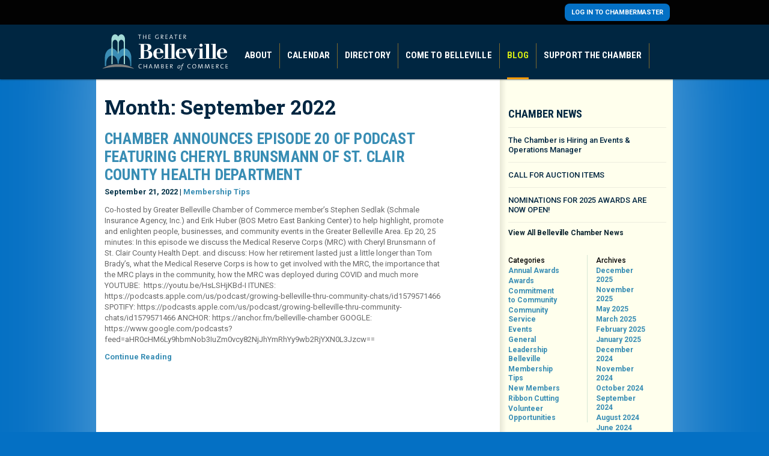

--- FILE ---
content_type: text/html; charset=UTF-8
request_url: https://www.bellevillechamber.org/2022/09/
body_size: 11282
content:
<!DOCTYPE html>
<html lang="en-US">
<head>
	<meta charset="UTF-8">

	<meta http-equiv="X-UA-Compatible" content="IE=Edge,chrome=1">
	<link rel="shortcut icon" href="/favicon.png">

	<link rel="apple-touch-icon" href="/apple-touch-icon.png">
  <link rel="apple-touch-icon" sizes="57x57" href="/apple-touch-icon-57x57-precomposed.png">
	<link rel="apple-touch-icon" sizes="72x72" href="/apple-touch-icon-72x72-precomposed.png">
	<link rel="apple-touch-icon" sizes="114x114" href="/apple-touch-icon-114x114-precomposed.png">
	<link rel="apple-touch-icon" sizes="144x144" href="/apple-touch-icon-144x144-precomposed.png">

  <meta property="og:locale" content="en_US" />
  <meta property="og:type" content="website" />
  <meta property="og:title" content="Belleville Chamber of Commerce" />
  <meta property="og:description" content="" />
  <meta property="og:url" content="Belleville Chamber of Commerce" />
  <meta property="og:image" content="https://www.bellevillechamber.org/wp-content/themes/bellevillechamber/library/images/logo-belleville-chamber-print.png" />
  <meta property="og:site_name" content="The Greater Belleville Chamber of Commerce" />

	<link rel="profile" href="http://gmpg.org/xfn/11">
	<link rel="pingback" href="https://www.bellevillechamber.org/xmlrpc.php">

  <link rel="stylesheet" href="https://www.bellevillechamber.org/wp-content/themes/bellevillechamber/library/css/site.min.css" type="text/css" media="all" title="no title" charset="utf-8">
  <!-- google analytics -->
  <script>
    (function(i,s,o,g,r,a,m){i['GoogleAnalyticsObject']=r;i[r]=i[r]||function(){
    (i[r].q=i[r].q||[]).push(arguments)},i[r].l=1*new Date();a=s.createElement(o),
    m=s.getElementsByTagName(o)[0];a.async=1;a.src=g;m.parentNode.insertBefore(a,m)
    })(window,document,'script','//www.google-analytics.com/analytics.js','ga');

    ga('create', 'UA-66474744-1', 'auto');
    ga('send', 'pageview');

  </script>
    <!-- end google analytics -->
  <script type="text/javascript">var switchTo5x=true;</script>
  <script type="text/javascript" src="http://w.sharethis.com/button/buttons.js"></script>
  <script type="text/javascript">stLight.options({publisher: "41a46961-fbee-4fea-a2ec-7e9e1e0da911", doNotHash: true, doNotCopy: false, hashAddressBar: false});</script>
	<meta name='robots' content='max-image-preview:large' />
	<style>img:is([sizes="auto" i], [sizes^="auto," i]) { contain-intrinsic-size: 3000px 1500px }</style>
	
<!-- Social Warfare v4.5.6 https://warfareplugins.com - BEGINNING OF OUTPUT -->
<style>
	@font-face {
		font-family: "sw-icon-font";
		src:url("https://www.bellevillechamber.org/wp-content/plugins/social-warfare/assets/fonts/sw-icon-font.eot?ver=4.5.6");
		src:url("https://www.bellevillechamber.org/wp-content/plugins/social-warfare/assets/fonts/sw-icon-font.eot?ver=4.5.6#iefix") format("embedded-opentype"),
		url("https://www.bellevillechamber.org/wp-content/plugins/social-warfare/assets/fonts/sw-icon-font.woff?ver=4.5.6") format("woff"),
		url("https://www.bellevillechamber.org/wp-content/plugins/social-warfare/assets/fonts/sw-icon-font.ttf?ver=4.5.6") format("truetype"),
		url("https://www.bellevillechamber.org/wp-content/plugins/social-warfare/assets/fonts/sw-icon-font.svg?ver=4.5.6#1445203416") format("svg");
		font-weight: normal;
		font-style: normal;
		font-display:block;
	}
</style>
<!-- Social Warfare v4.5.6 https://warfareplugins.com - END OF OUTPUT -->

<link rel='dns-prefetch' href='//www.bellevillechamber.org' />
<link rel="alternate" type="application/rss+xml" title="Belleville Chamber of Commerce &raquo; Feed" href="https://www.bellevillechamber.org/feed/" />
<link rel="alternate" type="application/rss+xml" title="Belleville Chamber of Commerce &raquo; Comments Feed" href="https://www.bellevillechamber.org/comments/feed/" />
<script type="text/javascript">
/* <![CDATA[ */
window._wpemojiSettings = {"baseUrl":"https:\/\/s.w.org\/images\/core\/emoji\/15.1.0\/72x72\/","ext":".png","svgUrl":"https:\/\/s.w.org\/images\/core\/emoji\/15.1.0\/svg\/","svgExt":".svg","source":{"concatemoji":"https:\/\/www.bellevillechamber.org\/wp-includes\/js\/wp-emoji-release.min.js?ver=6.8.1"}};
/*! This file is auto-generated */
!function(i,n){var o,s,e;function c(e){try{var t={supportTests:e,timestamp:(new Date).valueOf()};sessionStorage.setItem(o,JSON.stringify(t))}catch(e){}}function p(e,t,n){e.clearRect(0,0,e.canvas.width,e.canvas.height),e.fillText(t,0,0);var t=new Uint32Array(e.getImageData(0,0,e.canvas.width,e.canvas.height).data),r=(e.clearRect(0,0,e.canvas.width,e.canvas.height),e.fillText(n,0,0),new Uint32Array(e.getImageData(0,0,e.canvas.width,e.canvas.height).data));return t.every(function(e,t){return e===r[t]})}function u(e,t,n){switch(t){case"flag":return n(e,"\ud83c\udff3\ufe0f\u200d\u26a7\ufe0f","\ud83c\udff3\ufe0f\u200b\u26a7\ufe0f")?!1:!n(e,"\ud83c\uddfa\ud83c\uddf3","\ud83c\uddfa\u200b\ud83c\uddf3")&&!n(e,"\ud83c\udff4\udb40\udc67\udb40\udc62\udb40\udc65\udb40\udc6e\udb40\udc67\udb40\udc7f","\ud83c\udff4\u200b\udb40\udc67\u200b\udb40\udc62\u200b\udb40\udc65\u200b\udb40\udc6e\u200b\udb40\udc67\u200b\udb40\udc7f");case"emoji":return!n(e,"\ud83d\udc26\u200d\ud83d\udd25","\ud83d\udc26\u200b\ud83d\udd25")}return!1}function f(e,t,n){var r="undefined"!=typeof WorkerGlobalScope&&self instanceof WorkerGlobalScope?new OffscreenCanvas(300,150):i.createElement("canvas"),a=r.getContext("2d",{willReadFrequently:!0}),o=(a.textBaseline="top",a.font="600 32px Arial",{});return e.forEach(function(e){o[e]=t(a,e,n)}),o}function t(e){var t=i.createElement("script");t.src=e,t.defer=!0,i.head.appendChild(t)}"undefined"!=typeof Promise&&(o="wpEmojiSettingsSupports",s=["flag","emoji"],n.supports={everything:!0,everythingExceptFlag:!0},e=new Promise(function(e){i.addEventListener("DOMContentLoaded",e,{once:!0})}),new Promise(function(t){var n=function(){try{var e=JSON.parse(sessionStorage.getItem(o));if("object"==typeof e&&"number"==typeof e.timestamp&&(new Date).valueOf()<e.timestamp+604800&&"object"==typeof e.supportTests)return e.supportTests}catch(e){}return null}();if(!n){if("undefined"!=typeof Worker&&"undefined"!=typeof OffscreenCanvas&&"undefined"!=typeof URL&&URL.createObjectURL&&"undefined"!=typeof Blob)try{var e="postMessage("+f.toString()+"("+[JSON.stringify(s),u.toString(),p.toString()].join(",")+"));",r=new Blob([e],{type:"text/javascript"}),a=new Worker(URL.createObjectURL(r),{name:"wpTestEmojiSupports"});return void(a.onmessage=function(e){c(n=e.data),a.terminate(),t(n)})}catch(e){}c(n=f(s,u,p))}t(n)}).then(function(e){for(var t in e)n.supports[t]=e[t],n.supports.everything=n.supports.everything&&n.supports[t],"flag"!==t&&(n.supports.everythingExceptFlag=n.supports.everythingExceptFlag&&n.supports[t]);n.supports.everythingExceptFlag=n.supports.everythingExceptFlag&&!n.supports.flag,n.DOMReady=!1,n.readyCallback=function(){n.DOMReady=!0}}).then(function(){return e}).then(function(){var e;n.supports.everything||(n.readyCallback(),(e=n.source||{}).concatemoji?t(e.concatemoji):e.wpemoji&&e.twemoji&&(t(e.twemoji),t(e.wpemoji)))}))}((window,document),window._wpemojiSettings);
/* ]]> */
</script>
<link rel='stylesheet' id='social-warfare-block-css-css' href='https://www.bellevillechamber.org/wp-content/plugins/social-warfare/assets/js/post-editor/dist/blocks.style.build.css?ver=6.8.1' type='text/css' media='all' />
<style id='wp-emoji-styles-inline-css' type='text/css'>

	img.wp-smiley, img.emoji {
		display: inline !important;
		border: none !important;
		box-shadow: none !important;
		height: 1em !important;
		width: 1em !important;
		margin: 0 0.07em !important;
		vertical-align: -0.1em !important;
		background: none !important;
		padding: 0 !important;
	}
</style>
<link rel='stylesheet' id='wp-block-library-css' href='https://www.bellevillechamber.org/wp-includes/css/dist/block-library/style.min.css?ver=6.8.1' type='text/css' media='all' />
<style id='classic-theme-styles-inline-css' type='text/css'>
/*! This file is auto-generated */
.wp-block-button__link{color:#fff;background-color:#32373c;border-radius:9999px;box-shadow:none;text-decoration:none;padding:calc(.667em + 2px) calc(1.333em + 2px);font-size:1.125em}.wp-block-file__button{background:#32373c;color:#fff;text-decoration:none}
</style>
<style id='global-styles-inline-css' type='text/css'>
:root{--wp--preset--aspect-ratio--square: 1;--wp--preset--aspect-ratio--4-3: 4/3;--wp--preset--aspect-ratio--3-4: 3/4;--wp--preset--aspect-ratio--3-2: 3/2;--wp--preset--aspect-ratio--2-3: 2/3;--wp--preset--aspect-ratio--16-9: 16/9;--wp--preset--aspect-ratio--9-16: 9/16;--wp--preset--color--black: #000000;--wp--preset--color--cyan-bluish-gray: #abb8c3;--wp--preset--color--white: #ffffff;--wp--preset--color--pale-pink: #f78da7;--wp--preset--color--vivid-red: #cf2e2e;--wp--preset--color--luminous-vivid-orange: #ff6900;--wp--preset--color--luminous-vivid-amber: #fcb900;--wp--preset--color--light-green-cyan: #7bdcb5;--wp--preset--color--vivid-green-cyan: #00d084;--wp--preset--color--pale-cyan-blue: #8ed1fc;--wp--preset--color--vivid-cyan-blue: #0693e3;--wp--preset--color--vivid-purple: #9b51e0;--wp--preset--gradient--vivid-cyan-blue-to-vivid-purple: linear-gradient(135deg,rgba(6,147,227,1) 0%,rgb(155,81,224) 100%);--wp--preset--gradient--light-green-cyan-to-vivid-green-cyan: linear-gradient(135deg,rgb(122,220,180) 0%,rgb(0,208,130) 100%);--wp--preset--gradient--luminous-vivid-amber-to-luminous-vivid-orange: linear-gradient(135deg,rgba(252,185,0,1) 0%,rgba(255,105,0,1) 100%);--wp--preset--gradient--luminous-vivid-orange-to-vivid-red: linear-gradient(135deg,rgba(255,105,0,1) 0%,rgb(207,46,46) 100%);--wp--preset--gradient--very-light-gray-to-cyan-bluish-gray: linear-gradient(135deg,rgb(238,238,238) 0%,rgb(169,184,195) 100%);--wp--preset--gradient--cool-to-warm-spectrum: linear-gradient(135deg,rgb(74,234,220) 0%,rgb(151,120,209) 20%,rgb(207,42,186) 40%,rgb(238,44,130) 60%,rgb(251,105,98) 80%,rgb(254,248,76) 100%);--wp--preset--gradient--blush-light-purple: linear-gradient(135deg,rgb(255,206,236) 0%,rgb(152,150,240) 100%);--wp--preset--gradient--blush-bordeaux: linear-gradient(135deg,rgb(254,205,165) 0%,rgb(254,45,45) 50%,rgb(107,0,62) 100%);--wp--preset--gradient--luminous-dusk: linear-gradient(135deg,rgb(255,203,112) 0%,rgb(199,81,192) 50%,rgb(65,88,208) 100%);--wp--preset--gradient--pale-ocean: linear-gradient(135deg,rgb(255,245,203) 0%,rgb(182,227,212) 50%,rgb(51,167,181) 100%);--wp--preset--gradient--electric-grass: linear-gradient(135deg,rgb(202,248,128) 0%,rgb(113,206,126) 100%);--wp--preset--gradient--midnight: linear-gradient(135deg,rgb(2,3,129) 0%,rgb(40,116,252) 100%);--wp--preset--font-size--small: 13px;--wp--preset--font-size--medium: 20px;--wp--preset--font-size--large: 36px;--wp--preset--font-size--x-large: 42px;--wp--preset--spacing--20: 0.44rem;--wp--preset--spacing--30: 0.67rem;--wp--preset--spacing--40: 1rem;--wp--preset--spacing--50: 1.5rem;--wp--preset--spacing--60: 2.25rem;--wp--preset--spacing--70: 3.38rem;--wp--preset--spacing--80: 5.06rem;--wp--preset--shadow--natural: 6px 6px 9px rgba(0, 0, 0, 0.2);--wp--preset--shadow--deep: 12px 12px 50px rgba(0, 0, 0, 0.4);--wp--preset--shadow--sharp: 6px 6px 0px rgba(0, 0, 0, 0.2);--wp--preset--shadow--outlined: 6px 6px 0px -3px rgba(255, 255, 255, 1), 6px 6px rgba(0, 0, 0, 1);--wp--preset--shadow--crisp: 6px 6px 0px rgba(0, 0, 0, 1);}:where(.is-layout-flex){gap: 0.5em;}:where(.is-layout-grid){gap: 0.5em;}body .is-layout-flex{display: flex;}.is-layout-flex{flex-wrap: wrap;align-items: center;}.is-layout-flex > :is(*, div){margin: 0;}body .is-layout-grid{display: grid;}.is-layout-grid > :is(*, div){margin: 0;}:where(.wp-block-columns.is-layout-flex){gap: 2em;}:where(.wp-block-columns.is-layout-grid){gap: 2em;}:where(.wp-block-post-template.is-layout-flex){gap: 1.25em;}:where(.wp-block-post-template.is-layout-grid){gap: 1.25em;}.has-black-color{color: var(--wp--preset--color--black) !important;}.has-cyan-bluish-gray-color{color: var(--wp--preset--color--cyan-bluish-gray) !important;}.has-white-color{color: var(--wp--preset--color--white) !important;}.has-pale-pink-color{color: var(--wp--preset--color--pale-pink) !important;}.has-vivid-red-color{color: var(--wp--preset--color--vivid-red) !important;}.has-luminous-vivid-orange-color{color: var(--wp--preset--color--luminous-vivid-orange) !important;}.has-luminous-vivid-amber-color{color: var(--wp--preset--color--luminous-vivid-amber) !important;}.has-light-green-cyan-color{color: var(--wp--preset--color--light-green-cyan) !important;}.has-vivid-green-cyan-color{color: var(--wp--preset--color--vivid-green-cyan) !important;}.has-pale-cyan-blue-color{color: var(--wp--preset--color--pale-cyan-blue) !important;}.has-vivid-cyan-blue-color{color: var(--wp--preset--color--vivid-cyan-blue) !important;}.has-vivid-purple-color{color: var(--wp--preset--color--vivid-purple) !important;}.has-black-background-color{background-color: var(--wp--preset--color--black) !important;}.has-cyan-bluish-gray-background-color{background-color: var(--wp--preset--color--cyan-bluish-gray) !important;}.has-white-background-color{background-color: var(--wp--preset--color--white) !important;}.has-pale-pink-background-color{background-color: var(--wp--preset--color--pale-pink) !important;}.has-vivid-red-background-color{background-color: var(--wp--preset--color--vivid-red) !important;}.has-luminous-vivid-orange-background-color{background-color: var(--wp--preset--color--luminous-vivid-orange) !important;}.has-luminous-vivid-amber-background-color{background-color: var(--wp--preset--color--luminous-vivid-amber) !important;}.has-light-green-cyan-background-color{background-color: var(--wp--preset--color--light-green-cyan) !important;}.has-vivid-green-cyan-background-color{background-color: var(--wp--preset--color--vivid-green-cyan) !important;}.has-pale-cyan-blue-background-color{background-color: var(--wp--preset--color--pale-cyan-blue) !important;}.has-vivid-cyan-blue-background-color{background-color: var(--wp--preset--color--vivid-cyan-blue) !important;}.has-vivid-purple-background-color{background-color: var(--wp--preset--color--vivid-purple) !important;}.has-black-border-color{border-color: var(--wp--preset--color--black) !important;}.has-cyan-bluish-gray-border-color{border-color: var(--wp--preset--color--cyan-bluish-gray) !important;}.has-white-border-color{border-color: var(--wp--preset--color--white) !important;}.has-pale-pink-border-color{border-color: var(--wp--preset--color--pale-pink) !important;}.has-vivid-red-border-color{border-color: var(--wp--preset--color--vivid-red) !important;}.has-luminous-vivid-orange-border-color{border-color: var(--wp--preset--color--luminous-vivid-orange) !important;}.has-luminous-vivid-amber-border-color{border-color: var(--wp--preset--color--luminous-vivid-amber) !important;}.has-light-green-cyan-border-color{border-color: var(--wp--preset--color--light-green-cyan) !important;}.has-vivid-green-cyan-border-color{border-color: var(--wp--preset--color--vivid-green-cyan) !important;}.has-pale-cyan-blue-border-color{border-color: var(--wp--preset--color--pale-cyan-blue) !important;}.has-vivid-cyan-blue-border-color{border-color: var(--wp--preset--color--vivid-cyan-blue) !important;}.has-vivid-purple-border-color{border-color: var(--wp--preset--color--vivid-purple) !important;}.has-vivid-cyan-blue-to-vivid-purple-gradient-background{background: var(--wp--preset--gradient--vivid-cyan-blue-to-vivid-purple) !important;}.has-light-green-cyan-to-vivid-green-cyan-gradient-background{background: var(--wp--preset--gradient--light-green-cyan-to-vivid-green-cyan) !important;}.has-luminous-vivid-amber-to-luminous-vivid-orange-gradient-background{background: var(--wp--preset--gradient--luminous-vivid-amber-to-luminous-vivid-orange) !important;}.has-luminous-vivid-orange-to-vivid-red-gradient-background{background: var(--wp--preset--gradient--luminous-vivid-orange-to-vivid-red) !important;}.has-very-light-gray-to-cyan-bluish-gray-gradient-background{background: var(--wp--preset--gradient--very-light-gray-to-cyan-bluish-gray) !important;}.has-cool-to-warm-spectrum-gradient-background{background: var(--wp--preset--gradient--cool-to-warm-spectrum) !important;}.has-blush-light-purple-gradient-background{background: var(--wp--preset--gradient--blush-light-purple) !important;}.has-blush-bordeaux-gradient-background{background: var(--wp--preset--gradient--blush-bordeaux) !important;}.has-luminous-dusk-gradient-background{background: var(--wp--preset--gradient--luminous-dusk) !important;}.has-pale-ocean-gradient-background{background: var(--wp--preset--gradient--pale-ocean) !important;}.has-electric-grass-gradient-background{background: var(--wp--preset--gradient--electric-grass) !important;}.has-midnight-gradient-background{background: var(--wp--preset--gradient--midnight) !important;}.has-small-font-size{font-size: var(--wp--preset--font-size--small) !important;}.has-medium-font-size{font-size: var(--wp--preset--font-size--medium) !important;}.has-large-font-size{font-size: var(--wp--preset--font-size--large) !important;}.has-x-large-font-size{font-size: var(--wp--preset--font-size--x-large) !important;}
:where(.wp-block-post-template.is-layout-flex){gap: 1.25em;}:where(.wp-block-post-template.is-layout-grid){gap: 1.25em;}
:where(.wp-block-columns.is-layout-flex){gap: 2em;}:where(.wp-block-columns.is-layout-grid){gap: 2em;}
:root :where(.wp-block-pullquote){font-size: 1.5em;line-height: 1.6;}
</style>
<link rel='stylesheet' id='social_warfare-css' href='https://www.bellevillechamber.org/wp-content/plugins/social-warfare/assets/css/style.min.css?ver=4.5.6' type='text/css' media='all' />
<style id='akismet-widget-style-inline-css' type='text/css'>

			.a-stats {
				--akismet-color-mid-green: #357b49;
				--akismet-color-white: #fff;
				--akismet-color-light-grey: #f6f7f7;

				max-width: 350px;
				width: auto;
			}

			.a-stats * {
				all: unset;
				box-sizing: border-box;
			}

			.a-stats strong {
				font-weight: 600;
			}

			.a-stats a.a-stats__link,
			.a-stats a.a-stats__link:visited,
			.a-stats a.a-stats__link:active {
				background: var(--akismet-color-mid-green);
				border: none;
				box-shadow: none;
				border-radius: 8px;
				color: var(--akismet-color-white);
				cursor: pointer;
				display: block;
				font-family: -apple-system, BlinkMacSystemFont, 'Segoe UI', 'Roboto', 'Oxygen-Sans', 'Ubuntu', 'Cantarell', 'Helvetica Neue', sans-serif;
				font-weight: 500;
				padding: 12px;
				text-align: center;
				text-decoration: none;
				transition: all 0.2s ease;
			}

			/* Extra specificity to deal with TwentyTwentyOne focus style */
			.widget .a-stats a.a-stats__link:focus {
				background: var(--akismet-color-mid-green);
				color: var(--akismet-color-white);
				text-decoration: none;
			}

			.a-stats a.a-stats__link:hover {
				filter: brightness(110%);
				box-shadow: 0 4px 12px rgba(0, 0, 0, 0.06), 0 0 2px rgba(0, 0, 0, 0.16);
			}

			.a-stats .count {
				color: var(--akismet-color-white);
				display: block;
				font-size: 1.5em;
				line-height: 1.4;
				padding: 0 13px;
				white-space: nowrap;
			}
		
</style>
<link rel='stylesheet' id='gmedia-global-frontend-css' href='https://www.bellevillechamber.org/wp-content/plugins/grand-media/assets/gmedia.global.front.css?ver=1.15.0' type='text/css' media='all' />
<script type="text/javascript" src="https://www.bellevillechamber.org/wp-includes/js/jquery/jquery.min.js?ver=3.7.1" id="jquery-core-js"></script>
<script type="text/javascript" src="https://www.bellevillechamber.org/wp-includes/js/jquery/jquery-migrate.min.js?ver=3.4.1" id="jquery-migrate-js"></script>
<link rel="https://api.w.org/" href="https://www.bellevillechamber.org/wp-json/" /><link rel="EditURI" type="application/rsd+xml" title="RSD" href="https://www.bellevillechamber.org/xmlrpc.php?rsd" />
<meta name="generator" content="WordPress 6.8.1" />

<!-- This site is using AdRotate v5.13.7 to display their advertisements - https://ajdg.solutions/ -->
<!-- AdRotate CSS -->
<style type="text/css" media="screen">
	.g { margin:0px; padding:0px; overflow:hidden; line-height:1; zoom:1; }
	.g img { height:auto; }
	.g-col { position:relative; float:left; }
	.g-col:first-child { margin-left: 0; }
	.g-col:last-child { margin-right: 0; }
	.g-1 { margin:0px 0px 0px 0px;width:100%; max-width:534px; height:100%; max-height:74px; }
	.g-2 { margin:0px 0px 0px 0px;width:100%; max-width:650px; height:100%; max-height:90px; }
	@media only screen and (max-width: 480px) {
		.g-col, .g-dyn, .g-single { width:100%; margin-left:0; margin-right:0; }
	}
</style>
<!-- /AdRotate CSS -->


<!-- <meta name="GmediaGallery" version="1.23.0/1.8.0" license="" /> -->
<style type="text/css">.recentcomments a{display:inline !important;padding:0 !important;margin:0 !important;}</style></head>


<body class="archive date wp-theme-bellevillechamber">
	<div id="content" class="page-wrap">
    <div id="background-control">
	<header role="main">
    <div class="tertiary">
      <div class="wrap">
        <div id="js-weather" class="weather"></div>
        <a class="button" href="https://www.bellevillechamber.org/login/">Log in to Chambermaster</a>
      </div>
    </div>
    <div class="wrap">
      <nav>
        <a href="https://www.bellevillechamber.org" id="logo"><img src="https://www.bellevillechamber.org/wp-content/themes/bellevillechamber/library/images/logo-belleville-chamber-print.png" alt="" class="print" /></a>
        <ul>
          <li class="with-dropdown"><a href="https://www.bellevillechamber.org/about/">About</a><ul id="menu-about" class="menu"><li id="menu-item-87" class="menu-item menu-item-type-post_type menu-item-object-page menu-item-87"><a href="https://www.bellevillechamber.org/about/">Overview</a></li>
<li id="menu-item-3915" class="menu-item menu-item-type-post_type menu-item-object-page menu-item-3915"><a href="https://www.bellevillechamber.org/about/monthly-chamber-connection-newsletter/">Monthly Chamber Connection Newsletter</a></li>
<li id="menu-item-3899" class="menu-item menu-item-type-post_type menu-item-object-page menu-item-3899"><a href="https://www.bellevillechamber.org/about/leadershipbelleville/">Leadership Belleville</a></li>
<li id="menu-item-205" class="menu-item menu-item-type-post_type menu-item-object-page menu-item-205"><a href="https://www.bellevillechamber.org/about/chamber-committees/">Chamber Committees</a></li>
<li id="menu-item-216" class="menu-item menu-item-type-post_type menu-item-object-page menu-item-216"><a href="https://www.bellevillechamber.org/about/publications/">Publications</a></li>
<li id="menu-item-222" class="menu-item menu-item-type-post_type menu-item-object-page menu-item-222"><a href="https://www.bellevillechamber.org/about/staff-directory/">Staff Directory</a></li>
<li id="menu-item-220" class="menu-item menu-item-type-custom menu-item-object-custom menu-item-220"><a href="/come-to-belleville/maps-parking/">Directions</a></li>
<li id="menu-item-221" class="menu-item menu-item-type-post_type menu-item-object-page menu-item-221"><a href="https://www.bellevillechamber.org/about/board/">Board</a></li>
</ul></li>          <li class="without-dropdown"><a href="http://bellevillechamber.chambermaster.com/events/calendar">Calendar</a></li>          <li class="with-dropdown"><a href="http://bellevillechamber.chambermaster.com/list">Directory</a><ul id="menu-directory" class="menu"><li id="menu-item-1091" class="menu-item menu-item-type-post_type menu-item-object-page menu-item-1091"><a href="https://www.bellevillechamber.org/directory/special-partners/">Special Partners</a></li>
</ul></li>          <li class="with-dropdown"><a href="https://www.bellevillechamber.org/come-to-belleville/">Come to Belleville</a><ul id="menu-come-to-belleville" class="menu"><li id="menu-item-84" class="menu-item menu-item-type-post_type menu-item-object-page menu-item-84"><a href="https://www.bellevillechamber.org/come-to-belleville/">Overview</a></li>
<li id="menu-item-81" class="menu-item menu-item-type-post_type menu-item-object-page menu-item-81"><a href="https://www.bellevillechamber.org/come-to-belleville/what-to-do/">What to Do</a></li>
<li id="menu-item-78" class="menu-item menu-item-type-post_type menu-item-object-page menu-item-78"><a href="https://www.bellevillechamber.org/come-to-belleville/maps-parking/">Maps &#038; Parking</a></li>
<li id="menu-item-935" class="menu-item menu-item-type-post_type menu-item-object-page menu-item-935"><a href="https://www.bellevillechamber.org/come-to-belleville/scott-afb/">Scott Air Force Base</a></li>
<li id="menu-item-83" class="menu-item menu-item-type-post_type menu-item-object-page menu-item-83"><a href="https://www.bellevillechamber.org/come-to-belleville/moving-to-belleville/">Moving to Belleville</a></li>
</ul></li>          <li class="active"><a href="https://www.bellevillechamber.org/blog/">Blog</a></li>
          <li class="with-dropdown"><a href="https://www.bellevillechamber.org/support-the-chamber/">Support the Chamber</a><ul id="menu-support-the-chamber" class="menu"><li id="menu-item-96" class="menu-item menu-item-type-post_type menu-item-object-page menu-item-96"><a href="https://www.bellevillechamber.org/support-the-chamber/">Overview</a></li>
<li id="menu-item-267" class="menu-item menu-item-type-post_type menu-item-object-page menu-item-267"><a href="https://www.bellevillechamber.org/support-the-chamber/benefits/">Membership Benefits</a></li>
<li id="menu-item-279" class="menu-item menu-item-type-post_type menu-item-object-page menu-item-279"><a href="https://www.bellevillechamber.org/support-the-chamber/sponsorship-opportunities/">Sponsorship Opportunities</a></li>
</ul></li>        </ul>
      </nav>
      <div class="search">
        <form action="https://www.bellevillechamber.org" method="post" accept-charset="utf-8">
          <p>
            <input type="text" name="search" value="" id="search" />
            <button type="submit">Submit</button>
          </p>
        </form>
      </div>
    </div>
	</header>

  

<section class="main wrap">
  <div class="main-content wysiwyg">
		<h1 class="page-title">Month: <span>September 2022</span></h1>      <div class="js-infinite">
  	  
    <article class="post">
      <h2 class="post-title"><a href="https://www.bellevillechamber.org/2022/09/21/chamber-announces-episode-20-of-poscast-featuring-cheryl-brunsmann-of-st-clair-county-health-department/">CHAMBER ANNOUNCES EPISODE 20 OF PODCAST FEATURING CHERYL BRUNSMANN OF ST. CLAIR COUNTY HEALTH DEPARTMENT</a></h2>
      <div class="meta">September 21, 2022 | <a href="https://www.bellevillechamber.org/category/membership_tips/" rel="category tag">Membership Tips</a></div>
      <a href="https://www.bellevillechamber.org/2022/09/21/chamber-announces-episode-20-of-poscast-featuring-cheryl-brunsmann-of-st-clair-county-health-department/">
              </a>
              <p><p>Co-hosted by Greater Belleville Chamber of Commerce member’s Stephen Sedlak (Schmale Insurance Agency, Inc.) and Erik Huber (BOS Metro East Banking Center) to help highlight, promote and enlighten people, businesses, and community events in the Greater Belleville Area. Ep 20, 25 minutes: In this episode we discuss the Medical Reserve Corps (MRC) with Cheryl Brunsmann of St. Clair County Health Dept. and discuss: How her retirement lasted just a little longer than Tom Brady&#8217;s, what the Medical Reserve Corps is how to get involved with the MRC, the importance that the MRC plays in the community, how the MRC was deployed during COVID and much more   YOUTUBE:  https://youtu.be/HsLSHjKBd-I ITUNES: https://podcasts.apple.com/us/podcast/growing-belleville-thru-community-chats/id1579571466 SPOTIFY: https://podcasts.apple.com/us/podcast/growing-belleville-thru-community-chats/id1579571466 ANCHOR: https://anchor.fm/belleville-chamber GOOGLE: https://www.google.com/podcasts?feed=aHR0cHM6Ly9hbmNob3IuZm0vcy82NjJhYmRhYy9wb2RjYXN0L3Jzcw==</p>
</p>
        <p><a href="https://www.bellevillechamber.org/2022/09/21/chamber-announces-episode-20-of-poscast-featuring-cheryl-brunsmann-of-st-clair-county-health-department/">Continue Reading</a></p>
            
    </article>        </div>
        <div class="post-pagination">
          <div class="nav-previous"></div>
          <div class="nav-next"></div>
        </div>
          </div>
	
  

    <div id="sidebar">
            <div class="block chamber-news"><h2>Chamber News</h2><ul><li><a href="https://www.bellevillechamber.org/2025/12/18/the-chamber-is-hiring-an-events-operations-manager/">The Chamber is Hiring an Events &amp; Operations Manager</a></li><li><a href="https://www.bellevillechamber.org/2025/12/11/call-for-auction-items/">CALL FOR AUCTION ITEMS</a></li><li><a href="https://www.bellevillechamber.org/2025/12/11/nominations-for-2025-awards-are-now-open/">NOMINATIONS FOR 2025 AWARDS ARE NOW OPEN!</a></li></ul><p><a class="all" href="/blog/">View All Belleville Chamber News</a></p></div>      <div class="block categories-archives"><ul><li class="categories">Categories<ul>	<li class="cat-item cat-item-15"><a href="https://www.bellevillechamber.org/category/annual-awards/">Annual Awards</a>
</li>
	<li class="cat-item cat-item-14"><a href="https://www.bellevillechamber.org/category/awards/">Awards</a>
</li>
	<li class="cat-item cat-item-12"><a href="https://www.bellevillechamber.org/category/commitment-to-community/">Commitment to Community</a>
</li>
	<li class="cat-item cat-item-19"><a href="https://www.bellevillechamber.org/category/community-service/">Community Service</a>
</li>
	<li class="cat-item cat-item-11"><a href="https://www.bellevillechamber.org/category/events/">Events</a>
</li>
	<li class="cat-item cat-item-20"><a href="https://www.bellevillechamber.org/category/general/">General</a>
</li>
	<li class="cat-item cat-item-17"><a href="https://www.bellevillechamber.org/category/leadership-belleville/">Leadership Belleville</a>
</li>
	<li class="cat-item cat-item-1"><a href="https://www.bellevillechamber.org/category/membership_tips/">Membership Tips</a>
</li>
	<li class="cat-item cat-item-16"><a href="https://www.bellevillechamber.org/category/new-members/">New Members</a>
</li>
	<li class="cat-item cat-item-13"><a href="https://www.bellevillechamber.org/category/ribbon-cutting/">Ribbon Cutting</a>
</li>
	<li class="cat-item cat-item-18"><a href="https://www.bellevillechamber.org/category/volunteer-opportunities/">Volunteer Opportunities</a>
</li>
</ul></li></ul><ul><li>Archives<ul>	<li><a href='https://www.bellevillechamber.org/2025/12/'>December 2025</a></li>
	<li><a href='https://www.bellevillechamber.org/2025/11/'>November 2025</a></li>
	<li><a href='https://www.bellevillechamber.org/2025/05/'>May 2025</a></li>
	<li><a href='https://www.bellevillechamber.org/2025/03/'>March 2025</a></li>
	<li><a href='https://www.bellevillechamber.org/2025/02/'>February 2025</a></li>
	<li><a href='https://www.bellevillechamber.org/2025/01/'>January 2025</a></li>
	<li><a href='https://www.bellevillechamber.org/2024/12/'>December 2024</a></li>
	<li><a href='https://www.bellevillechamber.org/2024/11/'>November 2024</a></li>
	<li><a href='https://www.bellevillechamber.org/2024/10/'>October 2024</a></li>
	<li><a href='https://www.bellevillechamber.org/2024/09/'>September 2024</a></li>
	<li><a href='https://www.bellevillechamber.org/2024/08/'>August 2024</a></li>
	<li><a href='https://www.bellevillechamber.org/2024/06/'>June 2024</a></li>
	<li><a href='https://www.bellevillechamber.org/2024/05/'>May 2024</a></li>
	<li><a href='https://www.bellevillechamber.org/2024/04/'>April 2024</a></li>
	<li><a href='https://www.bellevillechamber.org/2024/03/'>March 2024</a></li>
	<li><a href='https://www.bellevillechamber.org/2024/02/'>February 2024</a></li>
	<li><a href='https://www.bellevillechamber.org/2024/01/'>January 2024</a></li>
	<li><a href='https://www.bellevillechamber.org/2023/11/'>November 2023</a></li>
	<li><a href='https://www.bellevillechamber.org/2023/10/'>October 2023</a></li>
	<li><a href='https://www.bellevillechamber.org/2023/07/'>July 2023</a></li>
	<li><a href='https://www.bellevillechamber.org/2023/06/'>June 2023</a></li>
	<li><a href='https://www.bellevillechamber.org/2023/04/'>April 2023</a></li>
	<li><a href='https://www.bellevillechamber.org/2023/03/'>March 2023</a></li>
	<li><a href='https://www.bellevillechamber.org/2023/01/'>January 2023</a></li>
	<li><a href='https://www.bellevillechamber.org/2022/12/'>December 2022</a></li>
	<li><a href='https://www.bellevillechamber.org/2022/10/'>October 2022</a></li>
	<li><a href='https://www.bellevillechamber.org/2022/09/' aria-current="page">September 2022</a></li>
	<li><a href='https://www.bellevillechamber.org/2022/08/'>August 2022</a></li>
	<li><a href='https://www.bellevillechamber.org/2022/07/'>July 2022</a></li>
	<li><a href='https://www.bellevillechamber.org/2022/06/'>June 2022</a></li>
	<li><a href='https://www.bellevillechamber.org/2022/03/'>March 2022</a></li>
	<li><a href='https://www.bellevillechamber.org/2022/02/'>February 2022</a></li>
	<li><a href='https://www.bellevillechamber.org/2022/01/'>January 2022</a></li>
	<li><a href='https://www.bellevillechamber.org/2021/12/'>December 2021</a></li>
	<li><a href='https://www.bellevillechamber.org/2021/10/'>October 2021</a></li>
	<li><a href='https://www.bellevillechamber.org/2021/09/'>September 2021</a></li>
	<li><a href='https://www.bellevillechamber.org/2021/08/'>August 2021</a></li>
	<li><a href='https://www.bellevillechamber.org/2021/07/'>July 2021</a></li>
	<li><a href='https://www.bellevillechamber.org/2021/06/'>June 2021</a></li>
	<li><a href='https://www.bellevillechamber.org/2021/05/'>May 2021</a></li>
	<li><a href='https://www.bellevillechamber.org/2021/04/'>April 2021</a></li>
	<li><a href='https://www.bellevillechamber.org/2021/03/'>March 2021</a></li>
	<li><a href='https://www.bellevillechamber.org/2021/02/'>February 2021</a></li>
	<li><a href='https://www.bellevillechamber.org/2021/01/'>January 2021</a></li>
	<li><a href='https://www.bellevillechamber.org/2020/12/'>December 2020</a></li>
	<li><a href='https://www.bellevillechamber.org/2020/11/'>November 2020</a></li>
	<li><a href='https://www.bellevillechamber.org/2020/10/'>October 2020</a></li>
	<li><a href='https://www.bellevillechamber.org/2020/09/'>September 2020</a></li>
	<li><a href='https://www.bellevillechamber.org/2020/08/'>August 2020</a></li>
	<li><a href='https://www.bellevillechamber.org/2020/07/'>July 2020</a></li>
	<li><a href='https://www.bellevillechamber.org/2020/06/'>June 2020</a></li>
	<li><a href='https://www.bellevillechamber.org/2020/05/'>May 2020</a></li>
	<li><a href='https://www.bellevillechamber.org/2020/04/'>April 2020</a></li>
	<li><a href='https://www.bellevillechamber.org/2020/03/'>March 2020</a></li>
	<li><a href='https://www.bellevillechamber.org/2020/02/'>February 2020</a></li>
	<li><a href='https://www.bellevillechamber.org/2020/01/'>January 2020</a></li>
	<li><a href='https://www.bellevillechamber.org/2019/12/'>December 2019</a></li>
	<li><a href='https://www.bellevillechamber.org/2019/11/'>November 2019</a></li>
	<li><a href='https://www.bellevillechamber.org/2019/10/'>October 2019</a></li>
	<li><a href='https://www.bellevillechamber.org/2019/09/'>September 2019</a></li>
	<li><a href='https://www.bellevillechamber.org/2019/08/'>August 2019</a></li>
	<li><a href='https://www.bellevillechamber.org/2019/07/'>July 2019</a></li>
	<li><a href='https://www.bellevillechamber.org/2019/06/'>June 2019</a></li>
	<li><a href='https://www.bellevillechamber.org/2019/05/'>May 2019</a></li>
	<li><a href='https://www.bellevillechamber.org/2019/04/'>April 2019</a></li>
	<li><a href='https://www.bellevillechamber.org/2019/03/'>March 2019</a></li>
	<li><a href='https://www.bellevillechamber.org/2019/02/'>February 2019</a></li>
	<li><a href='https://www.bellevillechamber.org/2019/01/'>January 2019</a></li>
	<li><a href='https://www.bellevillechamber.org/2018/12/'>December 2018</a></li>
	<li><a href='https://www.bellevillechamber.org/2018/11/'>November 2018</a></li>
	<li><a href='https://www.bellevillechamber.org/2018/10/'>October 2018</a></li>
	<li><a href='https://www.bellevillechamber.org/2018/09/'>September 2018</a></li>
	<li><a href='https://www.bellevillechamber.org/2018/08/'>August 2018</a></li>
	<li><a href='https://www.bellevillechamber.org/2018/07/'>July 2018</a></li>
	<li><a href='https://www.bellevillechamber.org/2018/06/'>June 2018</a></li>
	<li><a href='https://www.bellevillechamber.org/2018/05/'>May 2018</a></li>
	<li><a href='https://www.bellevillechamber.org/2018/04/'>April 2018</a></li>
	<li><a href='https://www.bellevillechamber.org/2018/03/'>March 2018</a></li>
	<li><a href='https://www.bellevillechamber.org/2018/02/'>February 2018</a></li>
	<li><a href='https://www.bellevillechamber.org/2018/01/'>January 2018</a></li>
	<li><a href='https://www.bellevillechamber.org/2017/11/'>November 2017</a></li>
	<li><a href='https://www.bellevillechamber.org/2017/10/'>October 2017</a></li>
	<li><a href='https://www.bellevillechamber.org/2017/09/'>September 2017</a></li>
	<li><a href='https://www.bellevillechamber.org/2017/08/'>August 2017</a></li>
	<li><a href='https://www.bellevillechamber.org/2017/07/'>July 2017</a></li>
	<li><a href='https://www.bellevillechamber.org/2017/06/'>June 2017</a></li>
	<li><a href='https://www.bellevillechamber.org/2017/05/'>May 2017</a></li>
	<li><a href='https://www.bellevillechamber.org/2017/03/'>March 2017</a></li>
	<li><a href='https://www.bellevillechamber.org/2017/01/'>January 2017</a></li>
	<li><a href='https://www.bellevillechamber.org/2016/12/'>December 2016</a></li>
	<li><a href='https://www.bellevillechamber.org/2016/11/'>November 2016</a></li>
	<li><a href='https://www.bellevillechamber.org/2016/09/'>September 2016</a></li>
	<li><a href='https://www.bellevillechamber.org/2016/06/'>June 2016</a></li>
	<li><a href='https://www.bellevillechamber.org/2016/05/'>May 2016</a></li>
	<li><a href='https://www.bellevillechamber.org/2016/04/'>April 2016</a></li>
	<li><a href='https://www.bellevillechamber.org/2016/03/'>March 2016</a></li>
	<li><a href='https://www.bellevillechamber.org/2016/02/'>February 2016</a></li>
	<li><a href='https://www.bellevillechamber.org/2015/12/'>December 2015</a></li>
	<li><a href='https://www.bellevillechamber.org/2015/09/'>September 2015</a></li>
	<li><a href='https://www.bellevillechamber.org/2015/08/'>August 2015</a></li>
	<li><a href='https://www.bellevillechamber.org/2015/06/'>June 2015</a></li>
</ul></li></ul></div>                        <div class="block generic-block wysiwyg"><h2></h2><h4></h4></div>      <div class="block sponsor-block"><p>Thanks to our web sponsors</p><ul><li><a href="https://www.memhosp.com/" target="_blank"><img src="https://www.bellevillechamber.org/wp-content/uploads/2019/03/memorial-168x60.png" alt="BJC Memorial Hospital" /></a></li><li><a href="http://www.steliz.org/" target="_blank"><img src="https://www.bellevillechamber.org/wp-content/uploads/2015/06/hshs-logo-168x60.jpg" alt="HSHS St. Elizabeth's Hospital" /></a></li></ul></div>    </div></section>






</div><!--background-control-->
</div><!--content-->
	<footer role="main">
    <div class="wrap">
      <div class="chamber-members">
        <h5>Chamber Members</h5>
        <button class="refresh">Refresh</button>
        <a href="http://bellevillechamber.chambermaster.com/list">View Directory</a>
        <div id="members-load">
        <ul>
                  </ul>
        </div>
      </div>
      <div class="about">
        <p><strong>The Greater Belleville Chamber of Commerce</strong> is a membership organization that supports and advances business and community interests, as well as the quality of life in Belleville and surrounding communities.</p>
      </div>
      <div class="contact">
        <h5>The Greater Belleville Chamber</h5>
        <div class="column">
          <address>
            <p>216 East A Street<br />
Belleville, Illinois 62220<br><a class="map" href="https://www.google.com/maps/dir/''/216+E+A+St,+Belleville,+IL+62220/data=!4m5!4m4!1m0!1m2!1m1!1s0x887602ed2f68761b:0xba8e0b94ff1ca226?sa=X&ved=0CCAQwwUwAGoVChMI3crprIOKxgIVwQiSCh2OuwBF">Map it</a></p>
          </address>
          <p>P: 618-233-2015<br />
F: 618-233-2077<br />
<a href="mailto:info@bellevillechamber.org">info@bellevillechamber.org</a></p>
        </div>
        <div class="column">
          <p>To advertise on the Chamber website please use the contact below.</p>
<p><a href="mailto:marketing@bellevillechamber.org" target="_blank">email</a></p>
        </div>
      </div>
      <div class="follow">
        <form action="#" method="post" accept-charset="utf-8" class="email-signup">
          <h5>Sign Up for E-Mail Updates</h5>
          <p><input type="text" name="email" value="" id="email" /><input type="submit" value="Submit" /></p>
        </form>
        <a class="share" href="#">
          Share This Site
          <span class='st_sharethis_large' displayText='ShareThis' st_url="https://www.bellevillechamber.org"></span>
          <span class='st__large' displayText=''></span>
        </a>
        <a class="facebook" href="https://www.facebook.com/GreaterBellevilleChamber" target="_blank">Follow Us on Facebook</a>
        <a class="youtube" href="https://www.youtube.com/channel/UCk2peMYbSpywies_ymADaSQ" target="_blank">Subscribe to Our YouTube Channel</a>
      </div>
      <p class="copyright">&copy; Copyright 2015-2026</p>
    </div>
	</footer>
	<script src="//ajax.googleapis.com/ajax/libs/jquery/1.10.2/jquery.min.js"></script>
  <script src="https://www.bellevillechamber.org/wp-content/themes/bellevillechamber/library/javascript/site.min.js"></script>
	<script type="speculationrules">
{"prefetch":[{"source":"document","where":{"and":[{"href_matches":"\/*"},{"not":{"href_matches":["\/wp-*.php","\/wp-admin\/*","\/wp-content\/uploads\/*","\/wp-content\/*","\/wp-content\/plugins\/*","\/wp-content\/themes\/bellevillechamber\/*","\/*\\?(.+)"]}},{"not":{"selector_matches":"a[rel~=\"nofollow\"]"}},{"not":{"selector_matches":".no-prefetch, .no-prefetch a"}}]},"eagerness":"conservative"}]}
</script>
<script type="text/javascript" id="adrotate-groups-js-extra">
/* <![CDATA[ */
var impression_object = {"ajax_url":"https:\/\/www.bellevillechamber.org\/wp-admin\/admin-ajax.php"};
/* ]]> */
</script>
<script type="text/javascript" src="https://www.bellevillechamber.org/wp-content/plugins/adrotate/library/jquery.groups.js" id="adrotate-groups-js"></script>
<script type="text/javascript" id="adrotate-clicker-js-extra">
/* <![CDATA[ */
var click_object = {"ajax_url":"https:\/\/www.bellevillechamber.org\/wp-admin\/admin-ajax.php"};
/* ]]> */
</script>
<script type="text/javascript" src="https://www.bellevillechamber.org/wp-content/plugins/adrotate/library/jquery.clicker.js" id="adrotate-clicker-js"></script>
<script type="text/javascript" id="social_warfare_script-js-extra">
/* <![CDATA[ */
var socialWarfare = {"addons":[],"post_id":"7303","variables":{"emphasizeIcons":false,"powered_by_toggle":false,"affiliate_link":"https:\/\/warfareplugins.com"},"floatBeforeContent":""};
/* ]]> */
</script>
<script type="text/javascript" src="https://www.bellevillechamber.org/wp-content/plugins/social-warfare/assets/js/script.min.js?ver=4.5.6" id="social_warfare_script-js"></script>
<script type="text/javascript" id="gmedia-global-frontend-js-extra">
/* <![CDATA[ */
var GmediaGallery = {"ajaxurl":"https:\/\/www.bellevillechamber.org\/wp-admin\/admin-ajax.php","nonce":"c8f1883b65","upload_dirurl":"https:\/\/www.bellevillechamber.org\/wp-content\/grand-media","plugin_dirurl":"https:\/\/www.bellevillechamber.org\/wp-content\/grand-media","license":"","license2":"","google_api_key":""};
/* ]]> */
</script>
<script type="text/javascript" src="https://www.bellevillechamber.org/wp-content/plugins/grand-media/assets/gmedia.global.front.js?ver=1.13.0" id="gmedia-global-frontend-js"></script>
<script type="text/javascript"> var swp_nonce = "938f5168d6";var swpFloatBeforeContent = false; var swp_ajax_url = "https://www.bellevillechamber.org/wp-admin/admin-ajax.php";var swpClickTracking = false;</script><!-- AdRotate JS -->
<script type="text/javascript">
jQuery(document).ready(function(){
if(jQuery.fn.gslider) {
	jQuery('.g-1').gslider({ groupid: 1, speed: 5000 });
	jQuery('.g-2').gslider({ groupid: 2, speed: 5000 });
}
});
</script>
<!-- /AdRotate JS -->

</body>
</html>

--- FILE ---
content_type: text/css
request_url: https://www.bellevillechamber.org/wp-content/themes/bellevillechamber/library/css/site.min.css
body_size: 14016
content:
@import url(https://fonts.googleapis.com/css?family=Roboto:500,400italic,700italic,700,500italic,400);@import url(https://fonts.googleapis.com/css?family=Roboto+Condensed:400,700);@import url(https://fonts.googleapis.com/css?family=Roboto+Slab:300,400,700);@import url(https://fonts.googleapis.com/css?family=Source+Sans+Pro);.source,footer[role=main] .chamber-members a,footer[role=main] .chamber-members button,footer[role=main] .chamber-members h5,footer[role=main] .chamber-members ul li figcaption,input[type=email],input[type=password],input[type=text],textarea,ul#members li figcaption{font-family:'Source Sans Pro',sans-serif}.block.quicklinks li a,.roboto,.single-post #reply-title,.wysiwyg .caption,.wysiwyg .wp-caption-text,header[role=main] nav ul li ul li a{font-family:Roboto,sans-serif}.home .intro .content header,.page-template-page-category .featured .featured-title,.roboto-slab,.wysiwyg h1,.wysiwyg h1.page-title a,.wysiwyg h3{font-family:'Roboto Slab',sans-serif}#infscr-loading div,.archive .post-title,.archive .post-title a,.block h2,.blog .post-title,.blog .post-title a,.home .intro .content article .button,.home .intro .events h2,.home .slider .slide figure figcaption,.roboto-cond,.single-post .comment-reply-link,.single-post .post-title,.single-post .post-title a,.wysiwyg h2,header[role=main] nav ul li a,input[type=submit]{font-family:'Roboto Condensed',sans-serif}@font-face{font-family:fontello;src:url(../fonts/fontello.eot?54333964);src:url(../fonts/fontello.eot?54333964#iefix) format('embedded-opentype'),url(../fonts/fontello.woff?54333964) format('woff'),url(../fonts/fontello.ttf?54333964) format('truetype'),url(../fonts/fontello.svg?54333964#fontello) format('svg');font-weight:400;font-style:normal}[class*=" icon-"]:before,[class^=icon-]:before{font-family:fontello;font-style:normal;font-weight:400;speak:none;display:inline-block;text-decoration:inherit;width:1em;margin-right:.2em;text-align:center;font-variant:normal;text-transform:none;line-height:1em;margin-left:.2em;-webkit-font-smoothing:antialiased;-moz-osx-font-smoothing:grayscale}.icon-facebook-squared:before{content:'\e800'}.icon-twitter:before{content:'\e801'}.icon-mail:before{content:'\e802'}.icon-down-open-big:before{content:'\e803'}.icon-down-open-mini:before{content:'\e804'}.icon-up-open-mini:before{content:'\e805'}.icon-up-open-big:before{content:'\e806'}.icon-right-open-mini:before{content:'\e807'}.icon-right-open-big:before{content:'\e808'}.icon-left-open-mini:before{content:'\e809'}.icon-left-open-big:before{content:'\e80a'}.icon-menu:before{content:'\e80b'}.icon-close:before{content:'\e80c'}.icon-right-dir:before{content:'\e80d'}.icon-left-dir:before{content:'\e80e'}.icon-search:before{content:'\e80f'}.icon-location:before{content:'\e810'}.icon-share:before{content:'\e811'}.icon-arrows-cw:before{content:'\e812'}body{-webkit-font-smoothing:antialiased;-moz-osx-font-smoothing:grayscale}.wysiwyg img{max-width:100%!important;height:auto}.button{text-transform:uppercase;font-weight:700;font-size:11px;font-size:1.1rem;padding:8px 11px;color:#fff;-webkit-border-radius:8px;border-radius:8px;display:inline-block;background:#0470c4;-webkit-transition-duration:.15s;transition-duration:.15s;-webkit-transition-property:background,color;transition-property:background,color;text-decoration:none;letter-spacing:-.00909em}.button:hover{background-color:#ff9c00;color:#fff}button,input[type=submit]{outline:0;border:none;background:0 0}input[type=email],input[type=password],input[type=text],textarea{border:1px solid #d7d5d5;width:100%;padding:4px 10px;-webkit-box-sizing:border-box;-moz-box-sizing:border-box;box-sizing:border-box;color:#686868;font-size:12px;font-size:1.2rem;resize:none;-webkit-transition-property:border-color,background-color;transition-property:border-color,background-color;-webkit-transition-duration:.15s;transition-duration:.15s}input[type=email]:focus,input[type=password]:focus,input[type=text]:focus,textarea:focus{border-color:#ff9c00;-webkit-box-shadow:none;box-shadow:none;outline:0}input:-webkit-autofill{-webkit-box-shadow:0 0 0 1000px #fff inset!important}input[type=submit]{background:#fff;color:#0470c4;text-transform:uppercase;display:inline-block;padding:5px 8px 4px;-webkit-border-radius:4px;border-radius:4px;font-size:14px;font-size:1.4rem;font-weight:700;-webkit-transition-duration:.15s;transition-duration:.15s;-webkit-transition-property:color,background;transition-property:color,background}input[type=submit]:hover{color:#fff;background-color:#0470c4}.email-signup{overflow:hidden}.email-signup input{vertical-align:top;height:26px;-webkit-box-sizing:border-box;-moz-box-sizing:border-box;box-sizing:border-box}.email-signup input[type=text]{width:-webkit-calc(100% - 68px);width:calc(100% - 68px)}.email-signup input[type=submit]{float:right;padding-top:4px}#commentform{padding-bottom:30px}#commentform input[type=email],#commentform input[type=password],#commentform input[type=text],#commentform textarea{-webkit-border-radius:5px;border-radius:5px;font-size:14px;font-size:1.4rem;line-height:1.28571em;padding:6px 10px;display:block}#commentform textarea{width:100%;display:block;height:154px;margin-top:8px}#commentform input[type=email],#commentform input[type=password],#commentform input[type=text]{max-width:284px;float:left;clear:both}#commentform label{float:left;width:40%;display:block;padding-left:13px;-webkit-box-sizing:border-box;-moz-box-sizing:border-box;box-sizing:border-box;font-size:14px;font-size:1.4rem;line-height:2.28571em}#commentform input[type=submit]{background:#ff9c00;color:#fff;margin:10px 0 0;font-size:15px;font-size:1.5rem}#commentform input[type=submit]:hover{background-color:#0470c4}.wysiwyg{font-size:13px;font-size:1.3rem;line-height:1.38462em;color:#686868}.wysiwyg a{color:#0470c4;text-decoration:none;font-weight:700}.wysiwyg h1{color:#002641;font-size:34px;font-size:3.4rem;line-height:1.17647em;font-weight:700;margin:.55em 0}.wysiwyg h1.page-title{margin-top:12px}.wysiwyg h1.page-title a{color:#002641;font-weight:700}.wysiwyg h2{color:#002641;text-transform:uppercase;font-size:18px;font-size:1.8rem;line-height:1.16667em;letter-spacing:.01111em;margin:.4em 0}.wysiwyg h3{font-size:14px;font-size:1.4rem;line-height:1.28571em;color:#002641;margin:1.2em 0 .2em}.wysiwyg h4,.wysiwyg h5{color:#002641;font-weight:700;font-size:13px;font-size:1.3rem;line-height:1.23077em;margin:.1em 0}.wysiwyg p{margin:.9em 0}.wysiwyg h2+p{margin-top:.6em}.wysiwyg h3+p,.wysiwyg h4+p,.wysiwyg h5+p{margin-top:0}.wysiwyg ol,.wysiwyg ul{margin:.9em 0 1.6em;padding:0;list-style:none}.wysiwyg ol li,.wysiwyg ul li{margin:.5em 0;padding-left:11px;position:relative}.wysiwyg ol li:before,.wysiwyg ul li:before{content:"•";font-size:1.1em;position:absolute;top:0;left:1px}.wysiwyg ol{counter-reset:olcounter}.wysiwyg ol li{counter-increment:olcounter;padding-left:20px}.wysiwyg ol li:before{content:counter(olcounter);font-size:13px;text-align:right;display:block;width:14px}.wysiwyg .video-container{position:relative;padding-bottom:56.25%;padding-top:25px;height:0}.wysiwyg .video-container iframe{position:absolute;top:0;left:0;width:100%;height:100%}.wysiwyg .mejs-container{margin-bottom:.2em;max-width:360px}.wysiwyg .caption,.wysiwyg .wp-caption-text{color:#616161;font-size:12px;font-size:1.2rem;line-height:1.33333em;display:block;font-style:italic;padding:7px 30% 10px 0;margin:0}.wysiwyg .alignright{float:right;margin:6px 0 10px 20px}.wysiwyg .alignleft{float:left;margin:6px 20px 10px 0}.wysiwyg .aligncenter{display:block;margin:0 auto 20px}.wysiwyg .alignleft .wp-caption-text,.wysiwyg .alignright .wp-caption-text{padding-bottom:0}.wysiwyg p{padding-right:12%}.wysiwyg .alignnone{margin:0 0 .9em;display:block}.wysiwyg .more{display:inline-block;font-weight:500;color:#002641}.wysiwyg .more:before{font-family:fontello;content:"\e807";font-size:1.6em;display:inline-block;vertical-align:top;margin-right:5px}.wysiwyg .more:hover{color:#0470c4}.wysiwyg .a-single{margin:30px 0}.wysiwyg .block.ad .a-single{margin:0}.wysiwyg.landing-wysiwyg{font-size:16px;font-size:1.6rem;line-height:1.3125em}.wysiwyg #mn-content ul li{padding-left:0}.wysiwyg #mn-content ul li:before{display:none}html{font-size:62.5%}body{background-color:#0470c4}.subnavigation nav,.wrap{width:100%;max-width:960px;margin:0 auto;overflow:hidden;position:relative;-webkit-box-sizing:border-box;-moz-box-sizing:border-box;box-sizing:border-box}body,html{height:100%}.page-wrap{min-height:100%;margin-bottom:-336px;position:relative}.page-wrap:before{content:"";display:block;position:absolute;background:#ffffed;width:960px;top:0;left:0;right:0;bottom:0;margin:auto;z-index:0;-webkit-box-shadow:rgba(255,255,255,.4) 0 0 160px;box-shadow:rgba(255,255,255,.4) 0 0 160px}.page-wrap:after{content:"";display:block}@media print{.page-wrap{margin-bottom:0}.page-wrap:after,.page-wrap:before{display:none}}.page-wrap:after,footer[role=main]{height:336px}.page-wrap,footer[role=main],header[role=main]{min-width:960px}@media print{.page-wrap,footer[role=main],header[role=main]{min-width:0}}#sidebar,.main-content{-webkit-box-sizing:border-box;-moz-box-sizing:border-box;box-sizing:border-box;position:relative}.main-content{z-index:10;width:70%;float:left;padding:14px 14px 80px}.main-content.full-width{width:100%}@media print{.main-content{width:100%;float:none;padding:0}}#sidebar{width:30%;float:right;padding-top:34px;padding-left:0;padding-right:11px}@media print{#sidebar{display:none}}#background-control:before{content:"";display:block;position:absolute;top:0;left:-288px;right:0;width:672px;background:#fff;-webkit-box-shadow:rgba(0,0,0,.1) 5px 0 8px;box-shadow:rgba(0,0,0,.1) 5px 0 8px;bottom:0;margin:auto}@media print{#background-control:before{display:none}}/*! normalize.css v2.1.3 | MIT License | git.io/normalize */article,aside,details,figcaption,figure,footer,header,hgroup,main,nav,section,summary{display:block}audio,canvas,video{display:inline-block}audio:not([controls]){display:none;height:0}[hidden],template{display:none}html{font-family:sans-serif;-ms-text-size-adjust:100%;-webkit-text-size-adjust:100%}body{margin:0}a{background:0 0}a:focus{outline:dotted thin}a:active,a:hover{outline:0}h1{font-size:2em;margin:.67em 0}abbr[title]{border-bottom:1px dotted}b,strong{font-weight:700}dfn{font-style:italic}hr{-moz-box-sizing:content-box;-webkit-box-sizing:content-box;box-sizing:content-box;height:0}mark{background:#ff0;color:#000}code,kbd,pre,samp{font-family:monospace,serif;font-size:1em}pre{white-space:pre-wrap}q{quotes:"\201C" "\201D" "\2018" "\2019"}small{font-size:80%}sub,sup{font-size:75%;line-height:0;position:relative;vertical-align:baseline}sup{top:-.5em}sub{bottom:-.25em}img{border:0}svg:not(:root){overflow:hidden}figure{margin:0}fieldset{border:1px solid silver;margin:0 2px;padding:.35em .625em .75em}legend{border:0;padding:0}button,input,select,textarea{font-family:inherit;font-size:100%;margin:0}button,input{line-height:normal}button,select{text-transform:none}button,html input[type=button],input[type=reset],input[type=submit]{-webkit-appearance:button;cursor:pointer}button[disabled],html input[disabled]{cursor:default}input[type=checkbox],input[type=radio]{-webkit-box-sizing:border-box;-moz-box-sizing:border-box;box-sizing:border-box;padding:0}input[type=search]{-webkit-appearance:textfield;-moz-box-sizing:content-box;-webkit-box-sizing:content-box;box-sizing:content-box}input[type=search]::-webkit-search-cancel-button,input[type=search]::-webkit-search-decoration{-webkit-appearance:none}button::-moz-focus-inner,input::-moz-focus-inner{border:0;padding:0}textarea{overflow:auto;vertical-align:top}table{border-collapse:collapse;border-spacing:0}.ir{background-color:transparent;border:0;overflow:hidden}.ir:before{content:"";display:block;width:0;height:150%}.hidden{display:none!important;visibility:hidden}.visuallyhidden{border:0;clip:rect(0 0 0 0);height:1px;margin:-1px;overflow:hidden;padding:0;position:absolute;width:1px}.visuallyhidden.focusable:active,.visuallyhidden.focusable:focus{clip:auto;height:auto;margin:0;overflow:visible;position:static;width:auto}.invisible{visibility:hidden}.clearfix:after,.clearfix:before{content:" ";display:table}.clearfix:after{clear:both}@media print{*{background:0 0!important;color:#000!important;-webkit-box-shadow:none!important;box-shadow:none!important;text-shadow:none!important}a,a:visited{text-decoration:underline}img{max-width:100%!important}h2,h3,p{orphans:3;widows:3}h2,h3{page-break-after:avoid}.mejs-audio,.video-container,audio,iframe,object,video{display:none}}@font-face{font-family:player;src:url(../fonts/player.eot);src:url(../fonts/player.eot?#iefix) format('embedded-opentype'),url(../fonts/player.ttf) format('truetype'),url(../fonts/player.woff) format('woff'),url(../fonts/player.svg#player) format('svg');font-weight:400;font-style:normal}.mejs-controls .mejs-button button:before,.mejs-overlay-button:before{font-family:player;speak:none;font-style:normal;font-weight:400;font-variant:normal;text-transform:none;line-height:1;-webkit-font-smoothing:antialiased;-moz-osx-font-smoothing:grayscale}.mejs-controls .mejs-captions-button .mejs-captions-translations{font-size:10px;margin:0 0 5px}.mejs-captions-layer{position:absolute;bottom:0;left:0;text-align:center;line-height:22px;font-size:12px;color:#fff}.mejs-captions-layer a{color:#fff;text-decoration:underline}.mejs-captions-layer[lang=ar]{font-size:20px;font-weight:400}.mejs-captions-position{position:absolute;width:100%;bottom:15px;left:0}.mejs-captions-position-hover{bottom:45px}.mejs-captions-text{padding:5px 7px;background:#3a3c3d;background:rgba(58,60,61,.8);-webkit-border-radius:4px;border-radius:4px}.mejs-chapters{z-index:1;position:absolute;top:0;left:0;width:10000px}.mejs-chapters .mejs-chapter{float:left;position:absolute;overflow:hidden;border:0;background:#3A3C3D;background:rgba(58,60,61,.7);background:-webkit-gradient(linear,left top,left bottom,from(rgba(74,76,77,.7)),to(rgba(0,0,0,.7)));background:-webkit-linear-gradient(top,rgba(74,76,77,.7),rgba(0,0,0,.7));background:linear-gradient(top,rgba(74,76,77,.7),rgba(0,0,0,.7))}.mejs-chapters .mejs-chapter .mejs-chapter-block{cursor:pointer;display:block;font-size:11px;color:#fff;padding:5px;border-right:solid 1px #313335;border-right:solid 1px rgba(49,51,53,.7);border-bottom:solid 1px #313335;border-bottom:solid 1px rgba(49,51,53,.7)}.mejs-chapters .mejs-chapter .mejs-chapter-block:hover{background:#333;background:rgba(102,102,102,.7);background:-webkit-gradient(linear,left top,left bottom,from(rgba(102,102,102,.7)),to(rgba(50,50,50,.6)));background:-webkit-linear-gradient(rgba(102,102,102,.7),rgba(50,50,50,.6));background:linear-gradient(rgba(102,102,102,.7),rgba(50,50,50,.6))}.mejs-chapters .mejs-chapter .mejs-chapter-block .ch-title{display:block;margin:0 0 3px;font-size:12px;line-height:12px;font-weight:700;white-space:nowrap;text-overflow:ellipsis}.mejs-chapters .mejs-chapter .mejs-chapter-block .ch-timespan{display:block;margin:3px 0 4px;font-size:12px;line-height:12px;white-space:nowrap;text-overflow:ellipsis}.mejs-chapters .mejs-chapter .mejs-chapter-block-last{border-right:none}.mejs-contextmenu{z-index:1001;position:absolute;top:0;left:0;width:150px;padding:10px;-webkit-border-radius:4px;border-radius:4px;border:1px solid #999;background:#fff}.mejs-contextmenu .mejs-contextmenu-separator{height:1px;margin:5px 6px;font-size:0;background:#333}.mejs-contextmenu .mejs-contextmenu-item{padding:4px 6px;color:#333;font-family:Helvetica,Arial,sans-serif;font-size:12px;cursor:pointer}.mejs-contextmenu .mejs-contextmenu-item:hover{color:#fff;background:#2C7C91}.wysiwyg .mejs-container .mejs-controls{-webkit-border-radius:4px;border-radius:4px;position:absolute;margin:0;padding:0;bottom:0;left:0;height:30px;width:100%;list-style:none;background:#d8dde3}.wysiwyg .mejs-container .mejs-controls div{list-style-type:none;display:block;float:left;margin:0 0 0 2px;padding:0;width:30px;height:30px;font-size:11px;line-height:11px;font-family:Helvetica,Arial,sans-serif;border:0;background:#d8dde3}.wysiwyg .mejs-container .mejs-controls div:first-child{margin-left:0}.wysiwyg .mejs-container .mejs-controls .mejs-time-total{margin-top:10px}.wysiwyg .mejs-container .mejs-controls .mejs-time-slider{height:8px;-webkit-box-sizing:border-box;-moz-box-sizing:border-box;box-sizing:border-box;overflow:hidden}.mejs-audio .mejs-controls>div.mejs-button:first-child button,.mejs-audio .mejs-controls>div:first-child{-webkit-border-top-left-radius:3px;border-top-left-radius:3px;-webkit-border-bottom-left-radius:3px;border-bottom-left-radius:3px}.mejs-audio .mejs-controls>div.mejs-button:last-child button,.mejs-audio .mejs-controls>div:last-child{-webkit-border-top-right-radius:3px;border-top-right-radius:3px;-webkit-border-bottom-right-radius:3px;border-bottom-right-radius:3px}.mejs-video .mejs-controls{background:#bac3ce}.mejs-controls .mejs-button button{cursor:pointer;display:block;-webkit-box-sizing:border-box;-moz-box-sizing:border-box;box-sizing:border-box;position:absolute;margin:0;padding:10px;height:30px;width:30px;border:0;text-decoration:none;color:#797a7d;background:#d8dde3}.mejs-controls .mejs-button button:before{display:block;font-size:10px;height:10px;width:10px}.mejs-controls .mejs-button button:focus,.mejs-controls .mejs-button button:hover{color:#002641}.wysiwyg .mejs-controls .mejs-button button{background:0 0}.mejs-controls .mejs-play button:before,.mejs-controls .mejs-playpause-button button:before{content:"\e607"}.mejs-controls .mejs-pause button:before{content:"\e608"}.mejs-controls .mejs-stop button:before{content:"\e602"}.mejs-controls .mejs-fullscreen-button button:before{content:"\e60a"}.mejs-controls .mejs-unfullscreen button:before{content:"\e60b"}.mejs-controls .mejs-backlight-off button:before{content:"\e606"}.mejs-controls .mejs-backlight-on button:before{content:"\e601"}.mejs-controls .mejs-loop-off button:before{content:"\e605"}.mejs-controls .mejs-loop-on button:before{content:"\e604"}.mejs-controls .mejs-mute button:before{content:"\e600"}.mejs-controls .mejs-unmute button:before{content:"\e609"}.mejs-controls .mejs-captions-button button:before{content:"\e60c"}.mejs-controls .mejs-sourcechooser-button button:before{content:"\e60d"}.mejs-controls .mejs-picturecontrols-button button:before{content:"\e603"}.mejs-controls .mejs-backlight-off:hover,.mejs-controls .mejs-backlight-on:hover,.mejs-controls .mejs-captions-button:hover,.mejs-controls .mejs-fullscreen-button:hover,.mejs-controls .mejs-loop-off:hover,.mejs-controls .mejs-loop-on:hover,.mejs-controls .mejs-mute:hover,.mejs-controls .mejs-pause:hover,.mejs-controls .mejs-picturecontrols-button:hover,.mejs-controls .mejs-play:hover,.mejs-controls .mejs-playpause-button:hover,.mejs-controls .mejs-sourcechooser-button:hover,.mejs-controls .mejs-stop:hover,.mejs-controls .mejs-unfullscreen:hover,.mejs-controls .mejs-unmute:hover{color:#002641}.me-cannotplay a{color:#fff;font-weight:700}.me-cannotplay span{padding:15px;display:block}.mejs-background,.mejs-mediaelement,.mejs-overlay,.mejs-poster{position:absolute;top:0;left:0}.mejs-overlay-button,.mejs-overlay-loading{position:absolute;top:50%;left:50%}.mejs-mediaelement{width:100%;height:100%}.mejs-poster{overflow:hidden}.mejs-poster img{display:block;border:0;padding:0;width:auto;height:100%}.mejs-overlay-play{cursor:pointer}.mejs-overlay-button{-webkit-box-sizing:border-box;-moz-box-sizing:border-box;box-sizing:border-box;margin:-40px 0 0 -40px;width:80px;height:80px;color:#797a7d;border:5px solid #797a7d;-webkit-border-radius:40px;border-radius:40px;background:#797a7d;background:rgba(121,122,125,.5)}.mejs-overlay-button:before{display:block;margin:16px 8px 14px 22px;width:40px;height:40px;font-size:40px;content:"\e607"}.mejs-overlay:hover .mejs-overlay-button{color:#002641;border-color:#002641}.wysiwyg .mejs-container{position:relative;min-width:150px;font-family:Helvetica,Arial,sans-serif;text-align:left;vertical-align:top;background:#fff;overflow:hidden}.wysiwyg .me-plugin{position:absolute}.wysiwyg .mejs-embed,.wysiwyg .mejs-embed body{overflow:hidden;margin:0;padding:0;width:100%;height:100%;background:#000}.wysiwyg .mejs-container-fullscreen{z-index:1000;overflow:hidden;position:fixed;top:0;bottom:0;left:0;right:0}.wysiwyg .mejs-container-fullscreen .mejs-mediaelement,.wysiwyg .mejs-container-fullscreen video{width:100%;height:100%}.wysiwyg .mejs-clear{clear:both}@-webkit-keyframes spin{to{-webkit-transform:rotate(1turn);transform:rotate(1turn)}}@keyframes spin{to{-webkit-transform:rotate(1turn);-ms-transform:rotate(1turn);transform:rotate(1turn)}}.mejs-overlay-loading,.progress{display:block;width:5em;height:5em;margin:-2.5em 0 0 -2.5em;font-size:12px;text-indent:999em;overflow:hidden;-webkit-animation:spin 1s infinite steps(8);animation:spin 1s infinite steps(8)}.mejs-overlay-loading.small,.progress.small{font-size:6px}.mejs-overlay-loading.large,.progress.large{font-size:24px}.mejs-overlay-loading>span,.progress>span{display:block}.mejs-overlay-loading:after,.mejs-overlay-loading:before,.mejs-overlay-loading>span:after,.mejs-overlay-loading>span:before,.progress:after,.progress:before,.progress>span:after,.progress>span:before{content:"";position:absolute;top:0;left:2.25em;width:.5em;height:1.5em;-webkit-border-radius:.2em;border-radius:.2em;-webkit-box-shadow:0 3.5em rgba(121,122,125,.8);box-shadow:0 3.5em rgba(121,122,125,.8);-webkit-transform-origin:50% 2.5em;-ms-transform-origin:50% 2.5em;transform-origin:50% 2.5em}.mejs-overlay-loading:before,.progress:before{background:0 0}.mejs-overlay-loading:after,.progress:after{-webkit-transform:rotate(-45deg);-ms-transform:rotate(-45deg);transform:rotate(-45deg);background:rgba(121,122,125,.2)}.mejs-overlay-loading>span:before,.progress>span:before{-webkit-transform:rotate(-90deg);-ms-transform:rotate(-90deg);transform:rotate(-90deg);background:rgba(121,122,125,.4)}.mejs-overlay-loading>span:after,.progress>span:after{-webkit-transform:rotate(-135deg);-ms-transform:rotate(-135deg);transform:rotate(-135deg);background:rgba(121,122,125,.6)}.mejs-controls .mejs-captions-button,.mejs-controls .mejs-sourcechooser-button{position:relative}.mejs-controls .mejs-captions-button .mejs-captions-selector,.mejs-controls .mejs-sourcechooser-button .mejs-sourcechooser-selector{overflow:hidden;visibility:hidden;position:absolute;bottom:30px;right:-10px;padding:10px;width:130px;height:100px;background:#d8dde3;border:1px solid transparent}.mejs-controls .mejs-captions-button .mejs-captions-selector ul,.mejs-controls .mejs-sourcechooser-button .mejs-sourcechooser-selector ul{display:block;overflow:hidden;margin:0;padding:0;list-style-type:none!important}.mejs-controls .mejs-captions-button .mejs-captions-selector ul li,.mejs-controls .mejs-sourcechooser-button .mejs-sourcechooser-selector ul li{display:block;margin:0 0 6px;padding:0;color:#797a7d;font-size:10px;line-height:14px;list-style-type:none!important}.mejs-controls .mejs-captions-button .mejs-captions-selector ul li input,.mejs-controls .mejs-sourcechooser-button .mejs-sourcechooser-selector ul li input{display:inline-block;margin:0 3px 0 0;vertical-align:middle}.mejs-controls .mejs-captions-button .mejs-captions-selector ul li label,.mejs-controls .mejs-sourcechooser-button .mejs-sourcechooser-selector ul li label{display:inline-block;padding:2px 0 0;width:100px;font-family:Helvetica,Arial,sans-serif}.mejs-controls div.mejs-time-rail{width:200px}.mejs-controls .mejs-time-rail span{cursor:pointer;display:block;position:absolute;width:180px;height:5px}.mejs-controls .mejs-time-rail .mejs-time-total{padding:1px;margin:11px 8px 0 10px;background:#fff}.mejs-controls .mejs-time-rail .mejs-time-buffering{z-index:1;width:100%;background:#2275a7}.mejs-controls .mejs-time-rail .mejs-time-loaded{width:0;background:#b1e1f7}.mejs-controls .mejs-time-rail .mejs-time-current{z-index:1;width:0;background:red}.mejs-controls .mejs-time-rail .mejs-time-handle{z-index:1;display:none;top:1px;position:absolute;margin:0;width:5px;background:0 0;cursor:pointer;text-align:center}.mejs-controls .mejs-time-rail .mejs-time-float{position:absolute;display:none;top:-26px;width:36px;height:17px;background:#C2C8CF;background:-webkit-gradient(linear,left top,left bottom,from(#E3E6E9),to(#C2C8CF));background:-webkit-linear-gradient(#E3E6E9,#C2C8CF);background:linear-gradient(#E3E6E9,#C2C8CF);-webkit-border-radius:4px;border-radius:4px;-webkit-box-shadow:0 1px 1px rgba(0,0,0,.4);box-shadow:0 1px 1px rgba(0,0,0,.4);margin-left:-18px;text-align:center;color:#111}.mejs-controls .mejs-time-rail .mejs-time-float-current{display:block;left:0;margin:3px;width:30px;text-align:center}.mejs-controls .mejs-time-rail .mejs-time-float-corner{display:block;position:absolute;top:17px;left:13px;width:0;height:0;line-height:0;border:4px solid #C2C8CF;border-color:#C2C8CF transparent transparent;-webkit-border-radius:0;border-radius:0}.mejs-container .mejs-controls .mejs-time{overflow:hidden;display:block;height:10px;width:auto;padding:10px;color:#797a7d;text-align:center}.mejs-container .mejs-controls .mejs-time span{display:block;margin-top:-1px;float:left;width:auto;color:#797a7d;font-size:10px;line-height:10px;padding-top:10px}.mejs-container .mejs-controls .mejs-volume-button{position:relative}.mejs-container .mejs-controls .mejs-volume-button .mejs-volume-slider{display:none;z-index:1;position:absolute;top:-68px;left:0;margin:0;height:68px;width:30px}.mejs-container .mejs-controls .mejs-volume-button .mejs-volume-slider .mejs-volume-total{position:absolute;left:11px;top:8px;margin:0;padding:1px;width:5px;height:50px;background:#fff}.mejs-container .mejs-controls .mejs-volume-button .mejs-volume-slider .mejs-volume-current{position:absolute;left:11px;top:8px;margin:1px;width:5px;height:50px;background:#2275a7}.mejs-container .mejs-controls .mejs-volume-button .mejs-volume-slider .mejs-volume-handle{position:absolute;left:12px;top:16px;margin:0;width:5px;height:5px;background:0 0}.mejs-container .mejs-controls .mejs-horizontal-volume-slider{position:relative;width:62px;height:30px;margin-left:0}.mejs-container .mejs-controls .mejs-horizontal-volume-slider .mejs-horizontal-volume-total{position:absolute;left:0;top:11px;width:50px;height:5px;margin:0;padding:1px;font-size:1px;background:#fff}.mejs-container .mejs-controls .mejs-horizontal-volume-slider .mejs-horizontal-volume-current{position:absolute;left:0;top:11px;margin:1px;padding:0;width:50px;height:5px;font-size:1px;background:#2275a7}.mejs-container .mejs-controls .mejs-horizontal-volume-slider .mejs-horizontal-volume-handle{display:none}.slick-slider{position:relative;display:block;-webkit-box-sizing:border-box;box-sizing:border-box;-moz-box-sizing:border-box;-webkit-touch-callout:none;-webkit-user-select:none;-khtml-user-select:none;-moz-user-select:none;-ms-user-select:none;user-select:none;-ms-touch-action:pan-y;touch-action:pan-y;-webkit-tap-highlight-color:transparent}.slick-list{position:relative;overflow:hidden;display:block;margin:0;padding:0}.slick-list:focus{outline:0}.slick-list.dragging{cursor:pointer;cursor:hand}.slick-slider .slick-list,.slick-slider .slick-track{-webkit-transform:translate3d(0,0,0);-ms-transform:translate3d(0,0,0);transform:translate3d(0,0,0)}.slick-track{position:relative;left:0;top:0;display:block}.slick-track:after,.slick-track:before{content:"";display:table}.slick-track:after{clear:both}.slick-loading .slick-track{visibility:hidden}.slick-slide{float:left;height:100%;min-height:1px;display:none}[dir=rtl] .slick-slide{float:right}.slick-slide img{display:block}.slick-slide.slick-loading img{display:none}.slick-slide.dragging img{pointer-events:none}.slick-initialized .slick-slide{display:block}.slick-loading .slick-slide{visibility:hidden}.slick-vertical .slick-slide{display:block;height:auto;border:1px solid transparent}header[role=main]{background:#002641;color:#fff;font-size:12px;font-size:1.2rem;-webkit-box-shadow:#031822 0 0 3px;box-shadow:#031822 0 0 3px;position:relative;z-index:500;overflow:visible}@media print{header[role=main]{-webkit-box-shadow:none;box-shadow:none;background:0 0;color:#000}}header[role=main] .tertiary{background:#020202;padding:6px 0}@media print{header[role=main] .tertiary{display:none}}header[role=main] .tertiary .weather{float:left}header[role=main] .tertiary .weather .weatherItem{-webkit-background-size:30px;background-size:30px;background-position:25px 70%;padding:8px 0 8px 52px;-webkit-box-sizing:border-box;-moz-box-sizing:border-box;box-sizing:border-box;width:280px}header[role=main] .tertiary .weather .weatherItem div{display:inline-block;vertical-align:middle}header[role=main] .tertiary .weather .weatherItem div.weatherDesc{display:none}header[role=main] .tertiary .weather .weatherItem div.weatherCity{margin-right:3px}header[role=main] .tertiary .weather .weatherItem div.weatherCity:after{content:":"}header[role=main] .tertiary .button{float:right;margin-right:5px}.subnavigation header[role=main] nav,header[role=main] .subnavigation nav,header[role=main] .wrap{overflow:visible}.subnavigation header[role=main] nav:after,header[role=main] .subnavigation nav:after,header[role=main] .wrap:after{content:"";clear:both;width:100%;height:0;display:block}header[role=main] nav{padding:12px 40px 0 0;text-align:right}header[role=main] nav ul{list-style:none;margin:0;padding:0}@media print{header[role=main] nav ul{display:none}}header[role=main] nav ul li{display:inline-block;vertical-align:top;position:relative;margin-top:12px;margin-right:2px;padding-top:7px;padding-bottom:20px}header[role=main] nav ul li a{display:block;text-transform:uppercase;text-decoration:none;font-size:15px;font-size:1.5rem;letter-spacing:.00667em;font-weight:700;color:#fff;padding:11px 10px;position:relative}header[role=main] nav ul li a:hover{color:#d4e915}header[role=main] nav ul li a:hover:after{display:none}header[role=main] nav ul li a:after{content:"";display:none;position:absolute;bottom:-20px;left:10px;right:10px;height:3px;background:#ff9c00}header[role=main] nav ul li.active>a{color:#d4e915}header[role=main] nav ul li.active>a:after{display:block}header[role=main] nav ul li.active.with-dropdown:hover>a:after{display:none}header[role=main] nav ul li:after{content:"";display:block;width:0;position:absolute;top:7px;height:42px;right:-3px;border-right:1px solid #7c692e}header[role=main] nav ul li ul{position:absolute;top:100%;left:0;z-index:500;background:#07457e;text-align:left;width:210px;display:none;padding-bottom:3px;padding-top:10px}header[role=main] nav ul li ul li{display:block;margin:0 0 9px;padding:0 10px}header[role=main] nav ul li ul li:after{display:none}header[role=main] nav ul li ul li:hover{background:0 0;padding-bottom:0}header[role=main] nav ul li ul li a{padding:0 0 5px;position:relative;display:inline-block;font-size:12px;font-size:1.2rem;line-height:1.33333em;font-weight:700}header[role=main] nav ul li ul li a:after{height:3px;background:#ff9c00;content:"";position:absolute;bottom:0;left:0;right:0;width:100%;display:none}header[role=main] nav ul li ul li.active,header[role=main] nav ul li ul li.current-menu-item{padding-bottom:0}header[role=main] nav ul li ul li.active a:after,header[role=main] nav ul li ul li.current-menu-item a:after{display:block}header[role=main] nav ul li.with-dropdown:hover{background:#07457e}header[role=main] nav ul li.with-dropdown:hover ul{display:block}header[role=main] nav #logo{border:none;padding:0;margin:0;width:230px;height:68px;background:url(../images/logo-belleville-chamber.svg) 50% 50% no-repeat;-webkit-background-size:100% auto;background-size:100% auto;display:block;float:left}header[role=main] nav #logo img{display:none}@media print{header[role=main] nav #logo{background:0 0;float:none}header[role=main] nav #logo img{display:block}}header[role=main] .search{display:none;position:absolute;top:20px;right:10px;width:20px;background:#002641;height:60px;-webkit-box-sizing:border-box;-moz-box-sizing:border-box;box-sizing:border-box;-webkit-transition-property:width;transition-property:width;-webkit-transition-duration:.15s;transition-duration:.15s;overflow:hidden}@media print{header[role=main] .search{display:none}}header[role=main] .search input{display:block;position:absolute;height:25px;left:0;top:19px;bottom:0;line-height:25px;width:232px;outline:0;-webkit-box-shadow:none;box-shadow:none;padding:0 10px;-webkit-box-sizing:border-box;-moz-box-sizing:border-box;box-sizing:border-box}header[role=main] .search.hover,header[role=main] .search:not(.touch):hover{width:260px}header[role=main] .search.hover button,header[role=main] .search:not(.touch):hover button{color:#d4e915}header[role=main] .search.hover button:after,header[role=main] .search:not(.touch):hover button:after{opacity:1}header[role=main] .search button{border:none;outline:0;text-indent:-2000px;height:25px;width:20px;text-align:left;display:block;position:absolute;top:19px;right:0;color:#fff;-webkit-transition-duration:.15s;transition-duration:.15s;-webkit-transition-property:color;transition-property:color;background:#002641}header[role=main] .search button:after,header[role=main] .search button:before{content:"";display:block;position:absolute;top:4px;right:2px;width:15px;height:15px;overflow:hidden;background:url(../images/icon-search.png) 50% 0 no-repeat #002641;-webkit-background-size:15px auto;background-size:15px auto;-webkit-transition-duration:.15s;transition-duration:.15s;-webkit-transition-property:opacity;transition-property:opacity;opacity:1}header[role=main] .search button:after{background-position:50% -15px;opacity:0}footer[role=main]{background:#002641;position:relative;z-index:400;color:#e2eaee}@media print{footer[role=main]{background:0 0;color:#000;padding-top:40px;margin-top:41px;border-top:1px solid #ccc}}footer[role=main]:before{content:"";height:4px;background:#388db4;position:absolute;top:-4px;left:0;right:0;opacity:.55}.subnavigation footer[role=main] nav,footer[role=main] .subnavigation nav,footer[role=main] .wrap{min-height:336px;-webkit-box-sizing:border-box;-moz-box-sizing:border-box;box-sizing:border-box;padding:0 14px}footer[role=main] p{margin:.9em 0}footer[role=main] div>p:first-child,footer[role=main] form>h5:first-child{margin-top:0}footer[role=main] .chamber-members{padding:11px 0 14px;border-bottom:1px solid #627f86;margin-bottom:13px}@media print{footer[role=main] .chamber-members{display:none}}footer[role=main] .chamber-members a,footer[role=main] .chamber-members button,footer[role=main] .chamber-members h5{font-weight:400;display:inline-block;text-transform:uppercase;vertical-align:top;margin:0;font-size:11px;font-size:1.1rem;padding:0 6px;letter-spacing:.04545em}footer[role=main] .chamber-members a:hover,footer[role=main] .chamber-members button:hover,footer[role=main] .chamber-members h5:hover{color:#fff}footer[role=main] .chamber-members a,footer[role=main] .chamber-members button{background:0 0;outline:0;border:none;text-decoration:none;color:#a3dad6;position:relative}footer[role=main] .chamber-members a:before,footer[role=main] .chamber-members button:before{content:"";position:absolute;left:0;top:2px;height:12px;width:1px;background:#a3dad6}footer[role=main] .chamber-members button{background:url(../images/icon-refresh.png) 95% 50% no-repeat;-webkit-background-size:14px auto;background-size:14px auto;padding-right:18px}footer[role=main] .chamber-members button:before{background:#e2eaee}footer[role=main] .chamber-members h5{padding-left:0}footer[role=main] .chamber-members ul{list-style:none;overflow:hidden;margin:7px 0 0;padding:0}footer[role=main] .chamber-members ul a{display:block;padding:0;border:none;text-transform:none}footer[role=main] .chamber-members ul a:before{display:none}footer[role=main] .chamber-members ul li{display:block;float:left;width:121px;margin-left:14px;position:relative}footer[role=main] .chamber-members ul li:first-child{margin-left:0}footer[role=main] .chamber-members ul li img{display:block;max-width:100%;width:auto;height:auto;max-height:81px}footer[role=main] .chamber-members ul li figcaption{position:absolute;top:30%;left:10px;margin:auto;background:rgba(255,255,255,.9);padding:10px 13px;color:#1f1a41;font-size:11px;font-size:1.1rem;display:inline-block;-webkit-transition-duration:.15s;transition-duration:.15s;-webkit-transition-property:opacity;transition-property:opacity;opacity:0}footer[role=main] .chamber-members ul li:hover figcaption{opacity:1}footer[role=main] .about,footer[role=main] .contact{float:left;-webkit-box-sizing:border-box;-moz-box-sizing:border-box;box-sizing:border-box}@media print{footer[role=main] .about,footer[role=main] .contact{float:none;width:100%}}footer[role=main] .about a,footer[role=main] .contact a{color:#f3c27f;text-decoration:none}footer[role=main] .about a:hover,footer[role=main] .contact a:hover{color:#ff9c00}footer[role=main] .about{width:27.75%;border-right:1px solid #627f86;margin-right:-1px;font-size:13px;font-size:1.3rem;line-height:1.38462em;padding-right:10px}@media print{footer[role=main] .about{border:none;padding:0;width:100%}}footer[role=main] .contact{border-left:1px solid #627f86;width:40%;padding-bottom:18px;padding-left:12px;font-size:12px;font-size:1.2rem;line-height:1.16667em}@media print{footer[role=main] .contact{border:none;padding:0;width:100%;margin:20px 0}}footer[role=main] .contact p{margin:1.5em 0}footer[role=main] .contact h5{font-size:1em;line-height:1.55em;margin:0 0 .2em}footer[role=main] .contact address{font-style:normal}footer[role=main] .contact address .map{text-transform:uppercase;display:inline-block;margin-top:4px;background:url(../images/icon-map.png) no-repeat;-webkit-box-sizing:border-box;-moz-box-sizing:border-box;box-sizing:border-box;height:13px;-webkit-background-size:10px auto;background-size:10px auto;padding-left:16px;position:relative}footer[role=main] .contact address .map:before{content:"";display:block;position:absolute;top:0;left:0;height:13px;width:16px;background:url(../images/icon-map.png) 0 100% no-repeat;-webkit-background-size:10px auto;background-size:10px auto;bottom:0;opacity:0;-webkit-transition-duration:.3s;transition-duration:.3s;-webkit-transition-property:opacity;transition-property:opacity}footer[role=main] .contact address .map:hover:before{opacity:1}footer[role=main] .contact address>p:first-child{margin-top:0}footer[role=main] .contact .column{width:58%;float:left}@media print{footer[role=main] .contact .column{border:none;padding:0;width:100%;margin:20px 0;float:none}}footer[role=main] .contact .column:last-child{width:42%}footer[role=main] .contact .column:last-child p{margin:0 0 .4em}footer[role=main] .follow{width:27.5%;float:right}@media print{footer[role=main] .follow{display:none}}footer[role=main] .follow a,footer[role=main] .follow h5{font-size:12px;font-size:1.2rem;font-weight:400;color:#fff;text-decoration:none;display:block;margin:0;padding-left:25px;position:relative;min-height:20px;line-height:20px}footer[role=main] .follow a:after,footer[role=main] .follow a:before,footer[role=main] .follow h5:after,footer[role=main] .follow h5:before{content:"";width:20px;height:20px;background:no-repeat;-webkit-background-size:20px auto;background-size:20px auto;overflow:hidden;display:block;position:absolute;top:0;left:0;vertical-align:middle;margin-right:9px}footer[role=main] .follow a:hover{color:#ff9c00}footer[role=main] .follow .email-signup h5{margin-top:-2px}footer[role=main] .follow .email-signup h5:before{background-image:url(../images/icon-email.png);background-position:0 50%}footer[role=main] .follow .email-signup p{margin:.3em 0}footer[role=main] .follow .email-signup p strong{min-height:26px;font-weight:700;display:block;line-height:26px}footer[role=main] .follow a{margin:1em 0}footer[role=main] .follow .facebook:after,footer[role=main] .follow .share:after,footer[role=main] .follow .youtube:after{background-position:0 100%;opacity:0;-webkit-transition-duration:.3s;transition-duration:.3s;-webkit-transition-property:opacity;transition-property:opacity}footer[role=main] .follow .facebook:hover:after,footer[role=main] .follow .share:hover:after,footer[role=main] .follow .youtube:hover:after{opacity:1}footer[role=main] .follow .share:after,footer[role=main] .follow .share:before{background-image:url(../images/icon-sharethis.png)}footer[role=main] .follow .share .st_sharethis_large{position:absolute;top:0;left:0;right:0;bottom:0;display:block;opacity:0}footer[role=main] .follow .facebook:after,footer[role=main] .follow .facebook:before{background-image:url(../images/icon-facebook.png)}footer[role=main] .follow .youtube:after,footer[role=main] .follow .youtube:before{background-image:url(../images/icon-youtube.png)}footer[role=main] .copyright{text-align:right;font-size:11px;font-size:1.1rem;clear:both;position:absolute;bottom:20px;margin:0;right:14px}.subnavigation{position:relative;z-index:200;background:#07457e;padding:9px 0 7px;-webkit-box-shadow:#000 0 0 2px;box-shadow:#000 0 0 2px}@media print{.subnavigation{display:none}}.subnavigation nav ul{list-style:none;margin:0;padding:0 14px}.subnavigation nav li{display:inline-block;padding:5px 0 6px;position:relative;margin-right:7px}.subnavigation nav li.active a,.subnavigation nav li.current-menu-item a,.subnavigation nav li:hover a{color:#fff}.subnavigation nav li.current-menu-item:after{content:"";height:3px;position:absolute;bottom:0;left:0;right:0;background:#ff9c00}.subnavigation nav a{display:block;text-transform:uppercase;text-decoration:none;color:#a3dad6;font-weight:700;font-size:11px;font-size:1.1rem;line-height:1.45455em}.block{margin:0 0 30px}.block h2{margin:.75em 0;text-transform:uppercase;color:#002641;font-weight:700;font-size:18px;font-size:1.8rem;line-height:1.11111em}.block.quicklinks{list-style:none;margin-left:0;padding:0}.block.quicklinks li{margin-bottom:1px}.block.quicklinks li a{display:block;background:#ff9c00;color:#fff;text-decoration:none;-webkit-border-top-right-radius:6px;border-top-right-radius:6px;-webkit-border-bottom-right-radius:6px;border-bottom-right-radius:6px;padding:7px 45px 6px 14px;font-size:14px;font-size:1.4rem;line-height:1.14286em;font-weight:700;text-shadow:rgba(0,0,0,.4) 1px 1px 2px;position:relative;-webkit-transition-duration:.15s;transition-duration:.15s;-webkit-transition-property:color,background;transition-property:color,background}.block.quicklinks li a:after{content:"\e80d";font-family:fontello;color:#002641;position:absolute;top:50%;right:10px;height:12px;line-height:12px;text-shadow:none;font-size:1.1em;margin-top:-6px;-webkit-transition-duration:.15s;transition-duration:.15s;-webkit-transition-property:color,background;transition-property:color,background}.block.quicklinks li a:hover{background:#0470c4}.block.quicklinks li a:hover:after{color:#fff}.block.chamber-news{padding-left:14px}.block.chamber-news ul{list-style:none;margin:0;padding:0;border-top:1px solid #ededde}.block.chamber-news ul li{padding:13px 30px 12px 0;border-bottom:1px solid #ededde}.block.chamber-news ul li a{text-decoration:none;color:#002641;font-size:13px;font-size:1.3rem;line-height:1.23077em;display:block;font-weight:500}.block.chamber-news ul li a:hover{color:#0470c4}.block.chamber-news .all{color:#0c2531;font-weight:900;font-size:12px;font-size:1.2rem;text-decoration:none;letter-spacing:-.00833em}.block.chamber-news .all:hover{color:#0470c4}.block.generic-block{background:#d4e915;padding:4px 12px 14px 14px;color:#000;line-height:16px}.block.generic-block p{margin:0 0 .6em}.block.sponsor-block{padding-left:14px;font-size:12px;font-size:1.2rem;line-height:1.33333em;font-weight:500}.block.sponsor-block ul{list-style:none;padding:0;margin:0}.block.sponsor-block ul img{display:block}.block.sponsor-block ul li{margin-bottom:10px}.block.ad{margin-left:14px;margin-bottom:20px}.block.ad img{width:100%;display:block;height:auto}.block.categories-archives{overflow:hidden;margin-left:14px;border-bottom:1px solid #d5e6d5;padding:0 0 16px}.block.categories-archives ul{list-style:none;margin:0;padding:0 0 0 14px;width:50%;float:left;font-size:13px;font-size:1.3rem;line-height:1.38462em;font-weight:500;-webkit-box-sizing:border-box;-moz-box-sizing:border-box;box-sizing:border-box}.block.categories-archives ul:first-child{padding:0 10px 0 0;border-right:1px solid #d5e6d5}.block.categories-archives ul li{font-size:12px;font-size:1.2rem;line-height:1.25em;padding:2px 10px 0 0;display:block}.block.categories-archives ul li ul{float:none;width:100%}.block.categories-archives ul li ul:first-child{border:none}.block.categories-archives ul li a{font-weight:700;display:block;color:#388db4;text-decoration:none}.block.categories-archives ul li a:hover{color:#06344a}.block.generic-block,.block.quicklinks{position:relative;overflow:hidden}.block.generic-block:before,.block.quicklinks:before{content:"";display:block;width:10px;z-index:5;-webkit-box-shadow:rgba(0,0,0,.1) 5px 0 8px;box-shadow:rgba(0,0,0,.1) 5px 0 8px;bottom:0;position:absolute;top:0;left:-10px}.main-content .block.ad{margin:40px 0;border-top:1px solid #ecc552;border-bottom:1px solid #ecc552;padding:21px 0}#infscr-loading{text-transform:uppercase;color:#686868;overflow:hidden;width:100%}#infscr-loading img{float:left;margin-right:9px;display:block}#infscr-loading div{font-weight:700;float:left;font-size:18px;font-size:1.8rem;line-height:1.77778em}body{text-rendering:optimizeLegibility;font-family:Roboto,sans-serif}::-moz-selection{color:#fff;text-shadow:none;background:#000}::selection{color:#fff;text-shadow:none;background:#000}a{color:#666;-webkit-transition:color .3s linear;transition:color .3s linear}a.active,a:focus,a:hover{color:#000}img{display:block}.home .slider{height:330px;overflow:hidden;z-index:20;-webkit-box-shadow:rgba(0,0,0,.6) 0 0 6px;box-shadow:rgba(0,0,0,.6) 0 0 6px}@media print{.home .slider{display:none}}.home .slider .slide{background:#012e5a}.home .slider .slide figure{position:relative}.home .slider .slide figure figcaption{position:absolute;bottom:-100px;left:0;right:0;background:rgba(255,156,0,.88);text-align:center;text-transform:uppercase;padding:10px;font-size:18px;font-size:1.8rem;line-height:1.22222em;font-weight:700;color:#fff;-webkit-transition-duration:.3s;transition-duration:.3s;-webkit-transition-property:bottom;transition-property:bottom}.home .slider .slide img{display:block;margin:0;opacity:.5;-webkit-transition-duration:.3s;transition-duration:.3s;-webkit-transition-property:opacity;transition-property:opacity}.home .slider .slide.slick-center img,.home .slider .slide:hover img{opacity:1}.home .slider .slide.slick-center figure figcaption{bottom:0}.home .intro{background:url(../images/background-curve-top.png) 50% 0 repeat-y #005bb8;position:relative;z-index:10;overflow:hidden}.home .intro .content{width:605px;float:left;color:#fff;overflow:hidden;padding-bottom:3px;position:relative}.home .intro .content:before{content:"";position:absolute;top:0;left:0;right:0;bottom:0;z-index:0;background-image:-webkit-radial-gradient(180px 180px,#3176c3,#005bb8);background-image:radial-gradient(180px 180px,#3176c3,#005bb8)}.home .intro .content .ads,.home .intro .content .events,.home .intro .content header{position:relative;z-index:10}.home .intro .content header{font-size:48px;font-size:4.8rem;line-height:1em;font-weight:300;text-shadow:rgba(0,0,0,.6) 0 0 8px}.home .intro .content header:after{content:"";width:125px;height:1px;background:#ff9c00;display:block}.home .intro .content header strong{font-weight:700}.home .intro .content header p{margin:.625em 0}.home .intro .content article{color:#fff;padding:0 0 0 4px;position:relative}.home .intro .content article p{padding-right:22%}.home .intro .content article .button{position:absolute;top:0;right:0;background:#fff;font-size:16px;font-size:1.6rem;line-height:1.125em;font-weight:700;-webkit-box-shadow:rgba(0,0,0,.6) 0 0 4px;box-shadow:rgba(0,0,0,.6) 0 0 4px;color:#000;padding-top:11px;padding-left:16px;padding-right:16px;-webkit-transition-duration:0s;transition-duration:0s}@media print{.home .intro .content article .button{display:none}}.home .intro .content article .button:after{font-family:fontello;content:"\e80d";font-size:12px;color:#ff9c00;display:inline-block;margin:auto auto auto 6px;-webkit-transition-duration:0s;transition-duration:0s}.home .intro .content article .button:hover{background-color:#ff9c00;color:#fff}.home .intro .content article .button:hover:after{color:#000}.home .intro .content article.wysiwyg a:not(.button){color:#d4e915}.home .intro .content article.wysiwyg a:not(.button):hover{color:#aed8e9}.home .intro .content .ads{overflow:hidden;font-size:12px;font-size:1.2rem;line-height:1.33333em;margin-top:20px}@media print{.home .intro .content .ads{display:none}}.home .intro .content .ads p{margin-top:3px}.home .intro .content .ads .ad{float:right}.home .intro .events{width:282px;margin-right:1px;float:right;-webkit-box-sizing:border-box;-moz-box-sizing:border-box;box-sizing:border-box;padding:30px 14px 1000px;margin-bottom:-1000px}@media print{.home .intro .events{float:none}}.home .intro .events h2{text-transform:uppercase;font-size:18px;font-size:1.8rem}.home .intro .events .event-pagination{text-align:center;padding:5px 0;clear:both;position:relative;z-index:100}.home .intro .events .event-pagination a{width:6px;height:6px;-webkit-border-radius:50%;border-radius:50%;display:inline-block;overflow:hidden;text-align:left;margin:0 3px;text-indent:-2000px;background:#002641;opacity:.5;-webkit-transition-duration:.15s;transition-duration:.15s;-webkit-transition-property:opacity;transition-property:opacity}.home .intro .events .event-pagination a.active,.home .intro .events .event-pagination a:hover{opacity:1}.home .intro .events ul{list-style:none;margin:0;padding:0;position:relative;z-index:0}.home .intro .events ul li{position:absolute;top:0;left:0;right:0;opacity:0;z-index:0}.home .intro .events ul li.active{z-index:10;opacity:1;position:relative}.home .intro .events ul li img{display:block;width:100%;height:auto;-webkit-box-shadow:rgba(0,0,0,.3) 0 0 4px;box-shadow:rgba(0,0,0,.3) 0 0 4px;margin-bottom:7px}.home .intro .events ul li time{float:left;width:28px;background:#002641;-webkit-border-radius:5px;border-radius:5px;text-align:center;padding:4px 0;font-weight:700;font-size:10px;font-size:1rem;color:#fff;display:block;text-transform:uppercase}.home .intro .events ul li .about{float:right;width:220px;color:#002641;font-size:12px;font-size:1.2rem;line-height:1.16667em}.home .intro .events ul li .about h4{font-size:15px;font-size:1.5rem;line-height:1.2em;margin:0}.home .intro .events ul li .about p{margin:.2em 0}.home .bottom{background:#fff;position:relative;z-index:10}.home .bottom:before{content:"";position:absolute;top:0;left:0;right:0;z-index:100;height:120px;background:url(../images/background-curve.png) 50% 0 no-repeat}@media print{.home .bottom:before{display:none}}.home .bottom .subnavigation nav,.home .bottom .wrap,.subnavigation .home .bottom nav{padding:30px 0 5px}.home .bottom .subnavigation nav:before,.home .bottom .wrap:before,.subnavigation .home .bottom nav:before{content:"";display:block;position:absolute;background:#ffffc0;width:282px;top:0;right:1px;bottom:0;z-index:0;-webkit-box-shadow:rgba(0,0,0,.1) 6px 0 10px inset;box-shadow:rgba(0,0,0,.1) 6px 0 10px inset}@media print{.home .bottom .wrap:before{display:none}}.home .bottom .wrap #sidebar,.home .bottom .wrap .subnavigation nav,.subnavigation .home .bottom .wrap nav{width:282px;margin-right:1px;padding-top:70px}.home .bottom .wrap #sidebar,.home .bottom .wrap .highlights,.home .bottom .wrap .main-content,.home .bottom .wrap .subnavigation nav,.subnavigation .home .bottom .wrap nav{position:relative;z-index:200}.home .bottom .main-content{padding-bottom:0}.home .bottom .main-content h2{text-align:center}.home .bottom .main-content .highlights{overflow:hidden;padding:13px 0;position:relative;list-style:none;margin:.4em 0}.home .bottom .main-content .highlights:after,.home .bottom .main-content .highlights:before{content:"";display:block;height:1px;left:128px;right:128px;position:absolute;top:0;background:#ff9c00}.home .bottom .main-content .highlights:after{top:auto;bottom:0}.home .bottom .main-content .highlights li{width:210px;float:left;padding:0;margin-left:7px;font-size:13px;font-size:1.3rem;line-height:1.15385em}.home .bottom .main-content .highlights li:before{display:none}.home .bottom .main-content .highlights li:first-child{margin-left:0}.home .bottom .main-content .highlights li a{color:#686868}.home .bottom .main-content .highlights li a:hover{color:#06344a}.home .bottom .main-content .highlights li a:hover img{border-color:#ff9c00}.home .bottom .main-content .highlights li img{display:block;width:100%;-webkit-box-sizing:border-box;-moz-box-sizing:border-box;box-sizing:border-box;border:1px solid #dadada;margin-bottom:10px;-webkit-transition-duration:.15s;transition-duration:.15s;-webkit-transition-property:border;transition-property:border}.home .bottom .promos{overflow:hidden;padding:13px 0}.home .bottom .promos a{width:50%;max-width:316px;float:left}.home .bottom .promos a img{display:block;width:100%;-webkit-box-sizing:border-box;-moz-box-sizing:border-box;box-sizing:border-box;border:1px solid #dadada;margin-bottom:10px;-webkit-transition-duration:.15s;transition-duration:.15s;-webkit-transition-property:border;transition-property:border}.home .bottom .promos a:last-child{float:right}.home .bottom .promos a:hover img{border-color:#ff9c00}.archive .attachment-blog-thumbnail,.blog .attachment-blog-thumbnail,.single-post .attachment-blog-thumbnail{margin:1.3em 0;display:block}.archive .post-title,.blog .post-title,.single-post .post-title{letter-spacing:.00769em;font-weight:700;font-size:26px;font-size:2.6rem;line-height:1.15385em;color:#388db4;margin:.2em 0;padding-right:15%}.archive .post-title a,.blog .post-title a,.single-post .post-title a{font-weight:700}.archive .meta,.blog .meta,.single-post .meta{font-size:13px;font-size:1.3rem;line-height:1.38462em;font-weight:700;margin:0 0 .9em;color:#06344a}.archive .post,.blog .post,.single-post .post{margin-bottom:36px}.archive .post a,.blog .post a,.single-post .post a{color:#388db4;font-weight:700}.archive .post a:hover,.blog .post a:hover,.single-post .post a:hover{color:#06344a}.single-post .post{border-bottom:1px solid #ff9c00;padding-bottom:29px;margin-bottom:24px}.single-post .post-meta{height:22px;overflow:hidden}.single-post #comments{width:100%;max-width:534px}.single-post #comments a{color:#388db4}.single-post #comments a:hover{color:#06344a}.single-post .comments-title{margin:0;color:#686868}.single-post .wysiwyg ol.comment-list,.single-post ol.comment-list{margin:0;padding:14px 0 0;list-style:none}.single-post .wysiwyg ol.comment-list li,.single-post ol.comment-list li{padding:0;font-size:14px;font-size:1.4rem;line-height:1.28571em}.single-post .wysiwyg ol.comment-list li:before,.single-post ol.comment-list li:before{display:none}.single-post .wysiwyg ol.comment-list img,.single-post ol.comment-list img{width:35px;display:block;float:left;height:auto;margin-right:10px}.single-post .wysiwyg ol.comment-list time,.single-post ol.comment-list time{display:block;color:#0c2531;text-transform:uppercase;font-weight:700;font-size:11px;font-size:1.1rem;line-height:1.18182em;margin-bottom:5px}.single-post .wysiwyg ol.comment-list cite,.single-post ol.comment-list cite{font-style:normal;font-weight:700;font-size:18px;font-size:1.8rem;line-height:1.11111em;display:block}.single-post #reply-title{font-size:14px;font-size:1.4rem;line-height:1.28571em;margin:0 0 6px;font-weight:700;color:#686868}.single-post .comment-reply-link{display:inline-block;text-transform:uppercase;font-weight:700;margin:0 0 9px}.single-post .wysiwyg #commentform p{padding-right:0;overflow:hidden}.single-post #commentform p:first-child{margin-top:0}.page-template-page-landing .callouts{overflow:hidden;padding:30px 0;border-top:1px solid #ff9c00;margin-top:25px}.page-template-page-landing .callouts .callout{width:208px;float:left;margin-left:10px;margin-bottom:18px;font-size:13px;font-size:1.3rem;line-height:1.38462em}.page-template-page-landing .callouts .callout a{color:#686868}.page-template-page-landing .callouts .callout a:hover h4{color:#06344a}.page-template-page-landing .callouts .callout img{display:block;width:100%;-webkit-box-sizing:border-box;-moz-box-sizing:border-box;box-sizing:border-box;border:1px solid #dadada;margin-bottom:12px}.page-template-page-landing .callouts .callout h4,.page-template-page-landing .callouts .callout p{margin:6px 0}.page-template-page-landing .callouts .callout h4{color:#388db4;font-weight:700;-webkit-transition-duration:.15s;transition-duration:.15s;-webkit-transition-property:color;transition-property:color}.page-template-page-landing .callouts .callout p{font-weight:400;padding-right:0}.page-template-page-landing .callouts .callout:nth-of-type(3n+1){margin-left:0;clear:left}.page-template-page-category .callouts{padding:8px 0}.page-template-page-category .callout{border-bottom:1px solid #ff9c00;width:100%;overflow:hidden;margin:0;padding:23px 0 10px}.page-template-page-category .callout img{display:block;width:100%;-webkit-box-sizing:border-box;-moz-box-sizing:border-box;box-sizing:border-box;border:1px solid #dadada;max-width:124px;float:left;margin-right:12px}.page-template-page-category .callout h4{color:#388db4}.page-template-page-category .featured{background:#f5f5f4;width:-webkit-calc(100% + 28px);width:calc(100% + 28px);margin:0 -14px;-webkit-box-sizing:border-box;-moz-box-sizing:border-box;box-sizing:border-box;padding:14px 14px 30px}.page-template-page-category .featured .featured-title{color:#06344a;font-size:14px;font-size:1.4rem;line-height:1.28571em;font-weight:700;margin:4px 0 0}.page-template-page-category .featured .callout{border-bottom:none;border-top:1px solid #ff9c00;margin:18px 0 0;padding:20px 0 0}.page-template-page-search .page-title{margin-bottom:14px}.page-template-page-search article{padding:0 0 10px}.page-template-page-search article p{margin-bottom:0}.page-template-page-search .main-content a{color:#388db4}.page-template-page-search .main-content a:hover{color:#06344a}.page-template-page-search .pagination{padding:18px 0}.page-template-page-search .pagination a{display:inline-block;margin-right:20px}.page-template-page-map iframe{border:1px solid #cbcbcb;display:block;margin-bottom:20px}.page-template-page-micronet #background-control:before{display:none}.page-template-page-micronet .page-wrap:before{background:#fff}.page-template-page-micronet .wysiwyg .a-single{max-width:690px;margin:30px auto 0}.page-template-page-micronet .mn-widget-login{padding:0 25px;font-family:Roboto,sans-serif!important;color:#686868!important}.page-template-page-micronet .mn-widget-login .mn-widget-login-header{font-family:'Roboto Slab',sans-serif!important;font-weight:700!important}.page-template-page-micronet .mn-widget-login a.mn-widget-login-forgot{display:block!important;color:#388db4!important}.page-template-page-micronet .mn-widget-login a.mn-widget-login-forgot:hover{color:#06344a!important}.page-template-page-micronet .mn-widget-login .mn-widget-login-buttons input[type=submit]{float:none!important}.page-template-page-micronet #mn-pagetitle h1{font-weight:700}ul#members{list-style:none;overflow:hidden;margin:7px 0 0;padding:0}ul#members a{display:block;padding:0;border:none;text-transform:none}ul#members a:before{display:none}ul#members li{display:block;float:left;width:121px;margin-left:14px;position:relative;opacity:0}ul#members li:first-child{margin-left:0}ul#members li img{display:block;width:100%;height:auto}ul#members li figcaption{position:absolute;top:30%;left:10px;margin:auto;background:rgba(255,255,255,.9);padding:10px 13px;color:#1f1a41;font-size:11px;font-size:1.1rem;display:inline-block;-webkit-transition-duration:.15s;transition-duration:.15s;-webkit-transition-property:opacity;transition-property:opacity;opacity:0}ul#members li:hover figcaption{opacity:1}